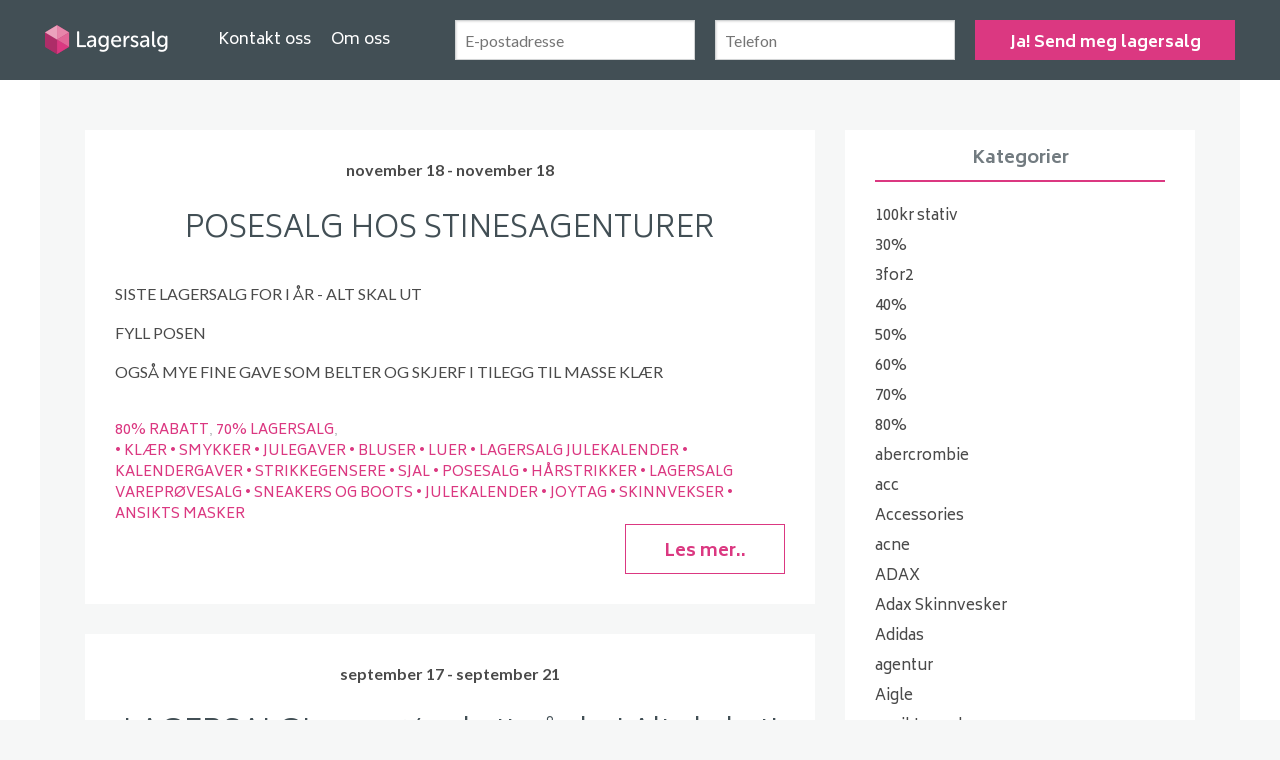

--- FILE ---
content_type: text/html; charset=utf-8
request_url: https://www.lagersalg.no/category/billig
body_size: 9658
content:
<!DOCTYPE html><html><head><meta charset="utf-8" /><meta content="width=device-width, initial-scale=1.0" name="viewport" /><link href="/favicon.ico" rel="icon" type="image/x-icon" /><link href="/apple-touch-icon-57x57.png" rel="apple-touch-icon-precomposed" sizes="57x57" /><link href="/apple-touch-icon-60x60.png" rel="apple-touch-icon-precomposed" sizes="60x60" /><link href="/apple-touch-icon-72x72.png" rel="apple-touch-icon-precomposed" sizes="72x72" /><link href="/apple-touch-icon-76x76.png" rel="apple-touch-icon-precomposed" sizes="76x76" /><link href="/apple-touch-icon-114x114.png" rel="apple-touch-icon-precomposed" sizes="114x114" /><link href="/apple-touch-icon-120x120.png" rel="apple-touch-icon-precomposed" sizes="120x120" /><link href="/apple-touch-icon-144x144.png" rel="apple-touch-icon-precomposed" sizes="144x144" /><link href="/apple-touch-icon-152x152.png" rel="apple-touch-icon-precomposed" sizes="152x152" /><link href="/apple-touch-icon-180x180.png" rel="apple-touch-icon-precomposed" sizes="180x180" /><link href="/favicon-32x32.png" rel="icon" sizes="32x32" type="image/png" /><link href="/android-chrome-192x192.png" rel="icon" sizes="192x192" type="image/png" /><link href="/favicon-96x96.png" rel="icon" sizes="96x96" type="image/png" /><link href="/favicon-16x16.png" rel="icon" sizes="16x16" type="image/png" /><meta content="#da532c" name="msapplication-TileColor" /><meta content="/mstile-144x144.png" name="msapplication-TileImage" /><meta content="#ffffff" name="theme-color" /><link rel="alternate" type="application/rss+xml" title="RSS" href="https://www.lagersalg.no/deals.rss" /><title>Lagersalg - billig</title><meta content="billig" name="description" /><link href="//maxcdn.bootstrapcdn.com/font-awesome/4.1.0/css/font-awesome.min.css" rel="stylesheet" /><link href="//fonts.googleapis.com/css?family=Biryani:300,400,700" rel="stylesheet" type="text/css" /><link href="//fonts.googleapis.com/css?family=Lato:400,700" rel="stylesheet" type="text/css" /><link rel="stylesheet" href="/assets/application-2f37bca6262ac929c30805c1c0dabf9682652738319d06dc7e799d6e4b648162.css" media="all" /><meta name="csrf-param" content="authenticity_token" />
<meta name="csrf-token" content="DoNAYodrVNt0OqoXlsXd4sC-2mE8EVdUqplQvm0x60bG-y8O5iFEu-7Qi17JWAKi37uVSRMReU2Qae_fTsXQnw" /><script>(function(i,s,o,g,r,a,m){i['GoogleAnalyticsObject']=r;i[r]=i[r]||function(){
(i[r].q=i[r].q||[]).push(arguments)},i[r].l=1*new Date();a=s.createElement(o),
m=s.getElementsByTagName(o)[0];a.async=1;a.src=g;m.parentNode.insertBefore(a,m)
})(window,document,'script','//www.google-analytics.com/analytics.js','ga');

ga('create', 'UA-10655107-20', 'auto');
ga('send', 'pageview');</script><style>.ls-layout .btn-info { 
  color: #ffffff; 
  background-color: #bb016c; 
  border-color: #bb016c; 
} 
 
.btn-info:hover, 
.btn-info:focus, 
.btn-info:active, 
.btn-info.active, 
.open .dropdown-toggle.btn-info { 
  color: #ffffff; 
  background-color: #EB008B; 
  border-color: #EB008B; 
} 
 
.btn-info:active, 
.btn-info.active, 
.open .dropdown-toggle.btn-info { 
  background-image: none; 
} 
 
.btn-info.disabled, 
.btn-info[disabled], 
fieldset[disabled] .btn-info, 
.btn-info.disabled:hover, 
.btn-info[disabled]:hover, 
fieldset[disabled] .btn-info:hover, 
.btn-info.disabled:focus, 
.btn-info[disabled]:focus, 
fieldset[disabled] .btn-info:focus, 
.btn-info.disabled:active, 
.btn-info[disabled]:active, 
fieldset[disabled] .btn-info:active, 
.btn-info.disabled.active, 
.btn-info[disabled].active, 
fieldset[disabled] .btn-info.active { 
  background-color: #eb008b; 
  border-color: #EB008B; 
} 
 
.btn-info .badge { 
  color: #eb008b; 
  background-color: #ffffff; 
}</style><style>.ls-layout .btn-primary { 
  color: #ffffff; 
  background-color: #EB008B; 
  border-color: #EB008B; 
} 
 
.ls-layout .btn-primary:hover, 
.ls-layout  .btn-primary:focus, 
.ls-layout  .btn-primary:active, 
.ls-layout  .btn-primary.active, 
.open .dropdown-toggle.btn-primary { 
  color: #ffffff; 
  background-color: #993d74; 
  border-color: #993d74; 
} 
 
.btn-primary:active, 
.btn-primary.active, 
.open .dropdown-toggle.btn-primary { 
  background-image: none; 
} 
 
.btn-primary.disabled, 
.btn-primary[disabled], 
fieldset[disabled] .btn-primary, 
.btn-primary.disabled:hover, 
.btn-primary[disabled]:hover, 
fieldset[disabled] .btn-primary:hover, 
.btn-primary.disabled:focus, 
.btn-primary[disabled]:focus, 
fieldset[disabled] .btn-primary:focus, 
.btn-primary.disabled:active, 
.btn-primary[disabled]:active, 
fieldset[disabled] .btn-primary:active, 
.btn-primary.disabled.active, 
.btn-primary[disabled].active, 
fieldset[disabled] .btn-primary.active { 
  background-color: #EB008B; 
  border-color: #EB008B; 
} 
 
.btn-primary .badge { 
  color: #EB008B; 
  background-color: #ffffff; 
}</style><style>.btn-success {font-size:22px;}</style><style>.btn-danger { 
  color: #ffffff; 
  background-color: #BB016C; 
  border-color: #BB016C; 
} 
 
.btn-danger:hover, 
.btn-danger:focus, 
.btn-danger:active, 
.btn-danger.active, 
.open .dropdown-toggle.btn-danger { 
  color: #ffffff; 
  background-color: #ec008c; 
  border-color: #BB016C; 
} 
 
.btn-danger:active, 
.btn-danger.active, 
.open .dropdown-toggle.btn-danger { 
  background-image: none; 
} 
 
.btn-danger.disabled, 
.btn-danger[disabled], 
fieldset[disabled] .btn-danger, 
.btn-danger.disabled:hover, 
.btn-danger[disabled]:hover, 
fieldset[disabled] .btn-danger:hover, 
.btn-danger.disabled:focus, 
.btn-danger[disabled]:focus, 
fieldset[disabled] .btn-danger:focus, 
.btn-danger.disabled:active, 
.btn-danger[disabled]:active, 
fieldset[disabled] .btn-danger:active, 
.btn-danger.disabled.active, 
.btn-danger[disabled].active, 
fieldset[disabled] .btn-danger.active { 
  background-color: #BB016C; 
  border-color: #BB016C; 
} 
 
.btn-danger .badge { 
  color: #BB016C; 
  background-color: #ffffff; 
}</style><style></style></head><body class="ls-layout"><div class="navbar"><div class="ls-navbar compact navbar-fixed-top "><a class="navbar-brand" href="/"></a><a class="navbar-link pull-left" href="/Kontakt-oss">Kontakt oss</a><a class="navbar-link pull-left" href="/Om-oss">Om oss</a><div class="navbar-subscribe-form pull-right"><form accept-charset="utf-8" action="https://pub.dialogapi.no/s/aedb24c6-e682-4b08-80c6-21497650607e" class="subscribe-form" method="post"><input class="subscribe-field" name="subscriber_emails_attributes[][email]" placeholder="E-postadresse" required="" type="email" /><input class="subscribe-field" name="subscriber_phones_attributes[][phone]" placeholder="Telefon" type="text" /><input class="btn-submit btn-subscribe" type="submit" value="Ja! Send meg lagersalg" /></form></div></div><div class="ls-navbar full hidden"><div class="background-shadow"></div><a class="navbar-brand" href="/"></a><a class="navbar-link" href="/Kontakt-oss">Kontakt oss</a><a class="navbar-link" href="/Om-oss">Om oss</a><h1 class="banner-header text-center">Få med deg de beste lagersalgene!</h1><div class="banner-subheader text-center">Bli medlem, så holder vi deg oppdatert.</div><div class="text-center"><form accept-charset="utf-8" action="https://pub.dialogapi.no/s/aedb24c6-e682-4b08-80c6-21497650607e" class="subscribe-form" method="post"><input class="subscribe-field" name="subscriber_emails_attributes[][email]" placeholder="E-postadresse" required="" type="email" /><input class="subscribe-field" name="subscriber_phones_attributes[][phone]" placeholder="Telefon" type="text" /><input class="btn-submit btn-subscribe" type="submit" value="Ja! Send meg lagersalg" /></form></div><div class="banner-footer text-center">Skal din bedrift holde et lagersalg?  <a class="banner-footer-link" href="/deals/new">Legg det ut her</a></div></div></div><div class="container" id="flash-area"></div><div id="wrapper"><div class="container"><div class="row"><div class="col-sm-8"><div class="page-deals"><div class="deal past" data-expired="Utløpt"><div class="deal-wrapper"><div class="deal-dates text-center">november 18 - november 18</div><a class="deal-heading text-center" href="/dameklaer/posesalg-hos-stinesagenturer-2">POSESALG HOS STINESAGENTURER</a><div class="deal-description"><p>SISTE LAGERSALG FOR I ÅR - ALT SKAL UT   </p><p>FYLL POSEN </p><p>OGSÅ MYE FINE GAVE SOM BELTER OG SKJERF I TILEGG TIL MASSE KLÆR</p></div><div class="deal-footer"><ul class="deal-tags list-inline"><li><a href="/tag/80-rabatt">80% RABATT</a></li><li><a href="/tag/70-lagersalg">70% LAGERSALG</a></li><li><a href="/tag/[base64]">•	KLÆR •	SMYKKER •	JULEGAVER •	BLUSER •	LUER •	LAGERSALG JULEKALENDER •	KALENDERGAVER •	STRIKKEGENSERE •	SJAL •	POSESALG •	HÅRSTRIKKER •	LAGERSALG VAREPRØVESALG •	SNEAKERS OG BOOTS •	JULEKALENDER •	JOYTAG •	SKINNVEKSER •	ANSIKTS MASKER</a></li></ul><a class="btn btn-view pull-right" href="/dameklaer/posesalg-hos-stinesagenturer-2">Les mer..</a></div></div></div><div class="deal past" data-expired="Utløpt"><div class="deal-wrapper"><div class="deal-dates text-center">september 17 - september 21</div><a class="deal-heading text-center" href="/lagersalg/lagersalg-5-8-rabatt-p-sko-alt-skal-ut-1">LAGERSALG! 50-80% rabatt på sko! Alt skal ut!</a><a href="/lagersalg/lagersalg-5-8-rabatt-p-sko-alt-skal-ut-1"><img class="deal-image" src="https://lagersalg.s3.eu-west-1.amazonaws.com/uploads/photo/image/5170/cover_Sjokksalg.png" /></a><div class="deal-description"><p>Lørenskog – stedet for tidenes skokupp !</p><p>Sko fra 49,- Alt skal ut! Opp til 80% rabatt på merkevarer!</p><p>Førstemann til mølla – sko til sjokkpriser, begrensede antall!</p></div><div class="deal-footer"><ul class="deal-tags list-inline"><li><a href="/tag/lagersalg">LAGERSALG</a></li></ul><a class="btn btn-view pull-right" href="/lagersalg/lagersalg-5-8-rabatt-p-sko-alt-skal-ut-1">Les mer..</a></div></div></div><div class="deal past" data-expired="Utløpt"><div class="deal-wrapper"><div class="deal-dates text-center">april 23 - april 26</div><a class="deal-heading text-center" href="/interior-og-tekstil/popul-rt-lagersalg-hos-landets-st-rste-firmagaveleverand-r-4">POPULÆRT LAGERSALG hos landets største firmagaveleverandør</a><a href="/interior-og-tekstil/popul-rt-lagersalg-hos-landets-st-rste-firmagaveleverand-r-4"><img class="deal-image" src="https://lagersalg.s3.eu-west-1.amazonaws.com/uploads/photo/image/4754/cover_Bilde_til_lagersalgNO.jpg" /></a><div class="deal-description"><p>Masse spennende design- og merkevarer med opptil 75% rabatt. Gjør et kupp på merker som Georg Jensen, Halvor Bakke, Fritz Hansen, Mauviel, Tobias Jacobsen, Stelton, Verner Panton, Kay Bojesen m. fl.</p></div><div class="deal-footer"><ul class="deal-tags list-inline"><li><a href="/tag/gaver">GAVER</a></li><li><a href="/tag/julegaver">JULEGAVER</a></li><li><a href="/tag/design">DESIGN</a></li><li><a href="/tag/merkevarer">MERKEVARER</a></li><li><a href="/tag/kniver">KNIVER</a></li><li><a href="/tag/bordlamper">BORDLAMPER</a></li><li><a href="/tag/80-rabatt">80% RABATT</a></li><li><a href="/tag/designvarer">DESIGNVARER</a></li><li><a href="/tag/kofferter">KOFFERTER</a></li><li><a href="/tag/kjokkenutstyr">KJØKKENUTSTYR</a></li><li><a href="/tag/design-produkter">DESIGN PRODUKTER</a></li><li><a href="/tag/gulvlamper">GULVLAMPER</a></li><li><a href="/tag/designmobler">DESIGNMØBLER</a></li><li><a href="/tag/julegaveshopping">JULEGAVESHOPPING</a></li><li><a href="/tag/rabatt-70">RABATT 70%</a></li><li><a href="/tag/georg-jensen">GEORG JENSEN</a></li><li><a href="/tag/halvorbakke">HALVORBAKKE</a></li><li><a href="/tag/stelton">STELTON</a></li><li><a href="/tag/verner-panton">VERNER PANTON</a></li><li><a href="/tag/arne-jacobsen">ARNE JACOBSEN</a></li></ul><a class="btn btn-view pull-right" href="/interior-og-tekstil/popul-rt-lagersalg-hos-landets-st-rste-firmagaveleverand-r-4">Les mer..</a></div></div></div><div class="deal past" data-expired="Utløpt"><div class="deal-wrapper"><div class="deal-dates text-center">mars 05 - mars 06</div><a class="deal-heading text-center" href="/interior-og-tekstil/popul-rt-lagersalg-hos-landets-st-rste-firmagaveleverand-r-3">POPULÆRT LAGERSALG - hos landets største firmagaveleverandør</a><a href="/interior-og-tekstil/popul-rt-lagersalg-hos-landets-st-rste-firmagaveleverand-r-3"><img class="deal-image" src="https://lagersalg.s3.eu-west-1.amazonaws.com/uploads/photo/image/4655/cover_Lagersalg_mars_2025_In_design_2.jpg" /></a><div class="deal-description"><p>Masse spennende nyheter og opptil 75% på design- og merkevarer som Georg Jensen, Halvor Bakke, Fritz Hansen, Mauviel, Tobias Jacobsen, Stelton, Verner Panton, Kay Bojesen m. fl.</p></div><div class="deal-footer"><ul class="deal-tags list-inline"><li><a href="/tag/lagersalg">LAGERSALG</a></li><li><a href="/tag/kjokken">KJØKKEN</a></li><li><a href="/tag/norsk">NORSK</a></li><li><a href="/tag/merkevarer">MERKEVARER</a></li><li><a href="/tag/interdesign">INTERDESIGN</a></li><li><a href="/tag/designvarer">DESIGNVARER</a></li><li><a href="/tag/kofferter">KOFFERTER</a></li><li><a href="/tag/kjokkenartikler">KJØKKENARTIKLER</a></li><li><a href="/tag/kjokkenutstyr">KJØKKENUTSTYR</a></li><li><a href="/tag/morgenkaper">MORGENKÅPER</a></li><li><a href="/tag/markberg">MARKBERG</a></li><li><a href="/tag/kjeler">KJELER</a></li><li><a href="/tag/interiorvarer">INTERIØRVARER</a></li></ul><a class="btn btn-view pull-right" href="/interior-og-tekstil/popul-rt-lagersalg-hos-landets-st-rste-firmagaveleverand-r-3">Les mer..</a></div></div></div><div class="deal past" data-expired="Utløpt"><div class="deal-wrapper"><div class="deal-dates text-center">juni 18 - juni 20</div><a class="deal-heading text-center" href="/lagersalg/sommerens-siste-kolleksjonssalg-hos-moxtex-hale-bob-busnel-skemo-juicy-couture-1">Sommerens siste kolleksjonssalg hos Moxtex! Hale Bob, Busnel. Skemo, Juicy Couture+++</a><a href="/lagersalg/sommerens-siste-kolleksjonssalg-hos-moxtex-hale-bob-busnel-skemo-juicy-couture-1"><img class="deal-image" src="https://lagersalg.s3.eu-west-1.amazonaws.com/uploads/photo/image/3731/cover_44MB630A_Purple_44MB634A_Purple_.jpg" /></a><div class="deal-description"><p>Sommeren er her og vi ønsker alle hjertelig velkommen til kolleksjonssalg hos oss, her på Skøyen (Thune).</p></div><div class="deal-footer"><ul class="deal-tags list-inline"><li><a href="/tag/mote">MOTE</a></li><li><a href="/tag/jeans">JEANS</a></li><li><a href="/tag/dame">DAME</a></li><li><a href="/tag/damemote">DAMEMOTE</a></li><li><a href="/tag/kjole">KJOLE</a></li><li><a href="/tag/merkevarer">MERKEVARER</a></li><li><a href="/tag/sommer">SOMMER</a></li><li><a href="/tag/billig">BILLIG</a></li><li><a href="/tag/hale-bob">HALE BOB</a></li><li><a href="/tag/best">BEST</a></li><li><a href="/tag/bluse">BLUSE</a></li><li><a href="/tag/sommersalg">SOMMERSALG</a></li><li><a href="/tag/merkeklaer">MERKEKLÆR</a></li><li><a href="/tag/50-rabatt">50% RABATT</a></li><li><a href="/tag/agentur">AGENTUR</a></li><li><a href="/tag/sommerkjoler">SOMMERKJOLER</a></li><li><a href="/tag/rabatt-70">RABATT 70%</a></li><li><a href="/tag/busnel">BUSNEL</a></li><li><a href="/tag/shoebiz">SHOEBIZ</a></li><li><a href="/tag/denimstudio">DENIMSTUDIO</a></li></ul><a class="btn btn-view pull-right" href="/lagersalg/sommerens-siste-kolleksjonssalg-hos-moxtex-hale-bob-busnel-skemo-juicy-couture-1">Les mer..</a></div></div></div><div class="deal past" data-expired="Utløpt"><div class="deal-wrapper"><div class="deal-dates text-center">mai 23 - mai 30</div><a class="deal-heading text-center" href="/klaer-og-mote/sommerens-st-rste-design-kolleksjonssalg-1">SOMMERENS STØRSTE DESIGN KOLLEKSJONSSALG</a><a href="/klaer-og-mote/sommerens-st-rste-design-kolleksjonssalg-1"><img class="deal-image" src="https://lagersalg.s3.eu-west-1.amazonaws.com/uploads/photo/image/3655/cover_lagersalg.no.png" /></a><div class="deal-description"><p>Norsk designer plagg fra ILAG selges med opptil 80% rabatt. Nydelige sommerkjoler, bluser, skjørt, bukser og frakker er noe av det du kan finne på salget. Sjekk ut nettbutikken ilagilag.com for å få en forsmak på det du kan få tak i. Du finner unike prototyper, arkivvarer og plagg fra vår nyeste kolleksjon på salget.</p></div><div class="deal-footer"><ul class="deal-tags list-inline"><li><a href="/tag/jeans">JEANS</a></li><li><a href="/tag/bluser">BLUSER</a></li><li><a href="/tag/yttertoy">YTTERTØY</a></li><li><a href="/tag/kjoler">KJOLER</a></li><li><a href="/tag/gensere">GENSERE</a></li><li><a href="/tag/selskapstoy">SELSKAPSTØY</a></li><li><a href="/tag/sommerklaer">SOMMERKLÆR</a></li><li><a href="/tag/bryllup">BRYLLUP</a></li><li><a href="/tag/shortser">SHORTSER</a></li><li><a href="/tag/80-rabatt">80% RABATT</a></li><li><a href="/tag/70-lagersalg">70% LAGERSALG</a></li><li><a href="/tag/designklaer">DESIGNKLÆR</a></li></ul><a class="btn btn-view pull-right" href="/klaer-og-mote/sommerens-st-rste-design-kolleksjonssalg-1">Les mer..</a></div></div></div><div class="deal past" data-expired="Utløpt"><div class="deal-wrapper"><div class="deal-dates text-center">april 24 - april 27</div><a class="deal-heading text-center" href="/interior-og-tekstil/lagersalg-bellas-hus-1">Lagersalg Bellas Hus </a><a href="/interior-og-tekstil/lagersalg-bellas-hus-1"><img class="deal-image" src="https://lagersalg.s3.eu-west-1.amazonaws.com/uploads/photo/image/3627/cover_A_pningstider_Mandag_9-18_Tirsdag_9-18_Onsdag_9_-18_Torsdag_9-19_Fredag_9-18_L%C3%B8rdag_10-16-3.jpg" /></a><div class="deal-description"><p>Siste 3 dager! </p><p>Besøk vår outlet i <a href="https://www.google.com/maps/place/Karenslyst+All%C3%A9+9,+0278+Oslo/@59.9207068,10.6808525,16z/data=!4m6!3m5!1s0x46416db45503edcd:0xd86c8e7f0fce9560!8m2!3d59.9206611!4d10.6835776!16s%2Fg%2F11c22g71r6?entry=ttu">Karenslyst Allè 9</a> Torsdag 25. april - lørdag 27. april!</p><p>Rabatter har økt: <strong>50 - 70% rabatt!</strong></p></div><div class="deal-footer"><ul class="deal-tags list-inline"><li><a href="/tag/klaer">KLÆR</a></li><li><a href="/tag/duftlys">DUFTLYS</a></li><li><a href="/tag/sengetoy">SENGETØY</a></li><li><a href="/tag/interior-og-design-artikler">INTERIØR OG DESIGN ARTIKLER.</a></li><li><a href="/tag/handklaer-morgenkaper-sengetoy-pynteputer-vaser-dekor-mobler-loungewear-belysning">HÅNDKLÆR, MORGENKÅPER, SENGETØY, PYNTEPUTER, VASER, DEKOR, MØBLER, LOUNGEWEAR, BELYSNING</a></li><li><a href="/tag/interiorvarer">INTERIØRVARER</a></li></ul><a class="btn btn-view pull-right" href="/interior-og-tekstil/lagersalg-bellas-hus-1">Les mer..</a></div></div></div><div class="text-center"><ul class="pagination"><li class="active"><a href="#">1</a></li><li><a href="/category/billig?page=2">2</a></li><li><a href="/category/billig?page=3">3</a></li><li class="next"><a rel="next" href="/category/billig?page=2">Neste</a></li> </ul></div></div></div><div class="col-sm-4"><div class="ls-sidebar-block"><div class="ls-sidebar-block-title text-center">Kategorier</div><div class="ls-sidebar-block-inner"><ul class="list-unstyled"><li class="list-item"><a href="/category/100kr-stativ">100kr stativ</a></li><li class="list-item"><a href="/category/30">30%</a></li><li class="list-item"><a href="/category/3for2">3for2</a></li><li class="list-item"><a href="/category/40">40%</a></li><li class="list-item"><a href="/category/50">50%</a></li><li class="list-item"><a href="/category/60">60%</a></li><li class="list-item"><a href="/category/70">70%</a></li><li class="list-item"><a href="/category/80">80%</a></li><li class="list-item"><a href="/category/abercrombie">abercrombie</a></li><li class="list-item"><a href="/category/acc">acc</a></li><li class="list-item"><a href="/category/accessories">Accessories</a></li><li class="list-item"><a href="/category/acne">acne</a></li><li class="list-item"><a href="/category/adax">ADAX</a></li><li class="list-item"><a href="/category/adax-skinnvesker">Adax Skinnvesker</a></li><li class="list-item"><a href="/category/adidas">Adidas</a></li><li class="list-item"><a href="/category/agentur">agentur</a></li><li class="list-item"><a href="/category/aigle">Aigle</a></li><li class="list-item"><a href="/category/ansiktsmasker">ansiktsmasker</a></li><li class="list-item"><a href="/category/arkk">Arkk</a></li><li class="list-item"><a href="/category/armband">armbånd</a></li><li class="list-item"><a href="/category/asfvlt">asfvlt</a></li><li class="list-item"><a href="/category/aw18">Aw18</a></li><li class="list-item"><a href="/category/baby">baby</a></li><li class="list-item"><a href="/category/babypleie">babypleie</a></li><li class="list-item"><a href="/category/badekaper">badekåper</a></li><li class="list-item"><a href="/category/badematter">badematter</a></li><li class="list-item"><a href="/category/baderom">Baderom</a></li><li class="list-item"><a href="/category/badetoy">badetøy</a></li><li class="list-item"><a href="/category/bagger">bagger</a></li><li class="list-item"><a href="/category/ball">ball</a></li><li class="list-item"><a href="/category/barn">Barn</a></li><li class="list-item"><a href="/category/barneklaer">barneklær</a></li><li class="list-item"><a href="/category/barnesko">barnesko</a></li><li class="list-item"><a href="/category/barnetofler">barnetøfler</a></li><li class="list-item"><a href="/category/basic">basic</a></li><li class="list-item"><a href="/category/bearpaw">bearpaw</a></li><li class="list-item"><a href="/category/bella-ballou">Bella Ballou</a></li><li class="list-item"><a href="/category/belysning">belysning</a></li><li class="list-item"><a href="/category/billig">billig</a></li><li class="list-item"><a href="/category/birgitteherskind">birgitteherskind</a></li><li class="list-item"><a href="/category/blazer">blazer</a></li><li class="list-item"><a href="/category/blundstone">blundstone</a></li><li class="list-item"><a href="/category/bluser">bluser</a></li><li class="list-item"><a href="/category/boligtekstiler">boligtekstiler</a></li><li class="list-item"><a href="/category/boots">boots</a></li><li class="list-item"><a href="/category/bord">bord</a></li><li class="list-item"><a href="/category/borddekking">Borddekking</a></li><li class="list-item"><a href="/category/brudekjoler">brudekjoler</a></li><li class="list-item"><a href="/category/bukser">bukser</a></li><li class="list-item"><a href="/category/busnel">busnel</a></li><li class="list-item"><a href="/category/b-varesalg">B-varesalg</a></li><li class="list-item"><a href="/category/bygg-kjokken-og-bad">Bygg, kjøkken og bad</a></li><li class="list-item"><a href="/category/calvin-klein">CALVIN KLEIN</a></li><li class="list-item"><a href="/category/camilla-pihl">Camilla Pihl</a></li><li class="list-item"><a href="/category/caps">caps</a></li><li class="list-item"><a href="/category/capslab">capslab</a></li><li class="list-item"><a href="/category/caroline-svedbom">caroline svedbom</a></li><li class="list-item"><a href="/category/cashmere">Cashmere</a></li><li class="list-item"><a href="/category/castelbel">castelbel</a></li><li class="list-item"><a href="/category/catwalk-junkie">Catwalk Junkie</a></li><li class="list-item"><a href="/category/cejon">Cejon</a></li><li class="list-item"><a href="/category/champions">champions</a></li><li class="list-item"><a href="/category/change-lingerie">CHANGE Lingerie</a></li><li class="list-item"><a href="/category/clermonte">clermonte</a></li><li class="list-item"><a href="/category/close-to-my-heart">close to my heart</a></li><li class="list-item"><a href="/category/clothes">clothes</a></li><li class="list-item"><a href="/category/cole-haan-sko">Cole Haan sko</a></li><li class="list-item"><a href="/category/corlin">corlin</a></li><li class="list-item"><a href="/category/cougar">cougar</a></li><li class="list-item"><a href="/category/dame">Dame</a></li><li class="list-item"><a href="/category/dameklaer">Dameklær</a></li><li class="list-item"><a href="/category/damemote">Damemote</a></li><li class="list-item"><a href="/category/dame-og-herreklae">dame og herreklæ</a></li><li class="list-item"><a href="/category/dame-og-herreklaer">dame og herreklær</a></li><li class="list-item"><a href="/category/damesko">damesko</a></li><li class="list-item"><a href="/category/davida">davida</a></li><li class="list-item"><a href="/category/daybed">daybed</a></li><li class="list-item"><a href="/category/dekor">dekor</a></li><li class="list-item"><a href="/category/denimstudio">denimstudio</a></li><li class="list-item"><a href="/category/design">design</a></li><li class="list-item"><a href="/category/designerbags">Designerbags</a></li><li class="list-item"><a href="/category/designerklaer">designerklær</a></li><li class="list-item"><a href="/category/designvarer">designvarer</a></li><li class="list-item"><a href="/category/diffusere">diffusere</a></li><li class="list-item"><a href="/category/diverse">diverse</a></li><li class="list-item"><a href="/category/dorer">dører</a></li><li class="list-item"><a href="/category/duftlys">duftlys</a></li><li class="list-item"><a href="/category/duftpinner">duftpinner</a></li><li class="list-item"><a href="/category/duftposer">duftposer</a></li><li class="list-item"><a href="/category/dunjakker">dunjakker</a></li><li class="list-item"><a href="/category/dunkaper">dunkåper</a></li><li class="list-item"><a href="/category/ecoya">ecoya</a></li><li class="list-item"><a href="/category/eiendom">eiendom</a></li><li class="list-item"><a href="/category/elektronikk-og-data">Elektronikk og data</a></li><li class="list-item"><a href="/category/eleven-paris">Eleven Paris</a></li><li class="list-item"><a href="/category/envii">envii</a></li><li class="list-item"><a href="/category/fallwinterspringsummer">fallwinterspringsummer</a></li><li class="list-item"><a href="/category/fashion">fashion</a></li><li class="list-item"><a href="/category/fashion-center">Fashion center</a></li><li class="list-item"><a href="/category/festkjoler">festkjoler</a></li><li class="list-item"><a href="/category/festklaer">festklær</a></li><li class="list-item"><a href="/category/fitflop">fitflop</a></li><li class="list-item"><a href="/category/fiveunits">fiveunits</a></li><li class="list-item"><a href="/category/fleecejakker">fleecejakker</a></li><li class="list-item"><a href="/category/fleece-luer">fleece luer</a></li><li class="list-item"><a href="/category/fleece-otter">fleece otter</a></li><li class="list-item"><a href="/category/fwss">fwss</a></li><li class="list-item"><a href="/category/ganni">ganni</a></li><li class="list-item"><a href="/category/garderobe">garderobe</a></li><li class="list-item"><a href="/category/gardiner">gardiner</a></li><li class="list-item"><a href="/category/gaver">gaver</a></li><li class="list-item"><a href="/category/gensere">gensere</a></li><li class="list-item"><a href="/category/gerts">gerts</a></li><li class="list-item"><a href="/category/gestuz">gestuz</a></li><li class="list-item"><a href="/category/gossia">gossia</a></li><li class="list-item"><a href="/category/gravid">gravid</a></li><li class="list-item"><a href="/category/gulbrandsen-agencies-as">Gulbrandsen Agencies AS</a></li><li class="list-item"><a href="/category/gulv">gulv</a></li><li class="list-item"><a href="/category/halebob">halebob</a></li><li class="list-item"><a href="/category/hale-bob">hale bob</a></li><li class="list-item"><a href="/category/hals">hals</a></li><li class="list-item"><a href="/category/halskjede">halskjede</a></li><li class="list-item"><a href="/category/handklaer">Håndklær</a></li><li class="list-item"><a href="/category/handsape">håndsåpe</a></li><li class="list-item"><a href="/category/handsaper">håndsåper</a></li><li class="list-item"><a href="/category/hansker">hansker</a></li><li class="list-item"><a href="/category/harboyler">hårbøyler</a></li><li class="list-item"><a href="/category/harpleie">hårpleie</a></li><li class="list-item"><a href="/category/haust-collection">Haust Collection</a></li><li class="list-item"><a href="/category/helse-og-skjonnhet">Helse og skjønnhet</a></li><li class="list-item"><a href="/category/herre">herre</a></li><li class="list-item"><a href="/category/herrekaer">Herrekær</a></li><li class="list-item"><a href="/category/herreklaer">herreklær</a></li><li class="list-item"><a href="/category/herresko">herresko</a></li><li class="list-item"><a href="/category/hjem">hjem</a></li><li class="list-item"><a href="/category/hofmann">hofmann</a></li><li class="list-item"><a href="/category/holzweiler">holzweiler</a></li><li class="list-item"><a href="/category/hoodie">hoodie</a></li><li class="list-item"><a href="/category/host">høst</a></li><li class="list-item"><a href="/category/host-vinterkolleksjon">høst/vinterkolleksjon</a></li><li class="list-item"><a href="/category/hud">hud</a></li><li class="list-item"><a href="/category/hudpleie">hudpleie</a></li><li class="list-item"><a href="/category/hudsminke">hudsminke</a></li><li class="list-item"><a href="/category/hunkydory">hunkydory</a></li><li class="list-item"><a href="/category/iben">Iben</a></li><li class="list-item"><a href="/category/ilag">ILAG</a></li><li class="list-item"><a href="/category/interior">interiør</a></li><li class="list-item"><a href="/category/interior-og-tekstil">Interiør og tekstil</a></li><li class="list-item"><a href="/category/islownordic">islownordic</a></li><li class="list-item"><a href="/category/jack1t">JACK1T</a></li><li class="list-item"><a href="/category/jakker">jakker</a></li><li class="list-item"><a href="/category/jeans">jeans</a></li><li class="list-item"><a href="/category/jeff">jeff</a></li><li class="list-item"><a href="/category/jenteklaer">jenteklær</a></li><li class="list-item"><a href="/category/jersey">jersey</a></li><li class="list-item"><a href="/category/jim-rickey">jim rickey</a></li><li class="list-item"><a href="/category/johnnylove">johnnylove</a></li><li class="list-item"><a href="/category/joya">joya</a></li><li class="list-item"><a href="/category/joytag">#joytag</a></li><li class="list-item"><a href="/category/juicycouture">juicycouture</a></li><li class="list-item"><a href="/category/julegaveshopping">julegaveshopping</a></li><li class="list-item"><a href="/category/julekjoler">julekjoler</a></li><li class="list-item"><a href="/category/julemarked">julemarked</a></li><li class="list-item"><a href="/category/julepynt">julepynt</a></li><li class="list-item"><a href="/category/julesalg">Julesalg</a></li><li class="list-item"><a href="/category/junior">junior</a></li><li class="list-item"><a href="/category/kalendergaver">kalendergaver</a></li><li class="list-item"><a href="/category/kaper">kåper</a></li><li class="list-item"><a href="/category/kasjmir">Kasjmir</a></li><li class="list-item"><a href="/category/kite">kite</a></li><li class="list-item"><a href="/category/kiteutstyr">kiteutstyr</a></li><li class="list-item"><a href="/category/kjokkenhandklaer">kjøkkenhåndklær</a></li><li class="list-item"><a href="/category/kjokkenutstyr">kjøkkenutstyr</a></li><li class="list-item"><a href="/category/kjoler">kjoler</a></li><li class="list-item"><a href="/category/klaer">klær</a></li><li class="list-item"><a href="/category/klaer-og-mote">Klær og mote</a></li><li class="list-item"><a href="/category/klaer-sko-gaver-accessories">KLÆR SKO GAVER &amp; ACCESSORIES</a></li><li class="list-item"><a href="/category/kolleksjonssalg">Kolleksjonssalg</a></li><li class="list-item"><a href="/category/kompresjon">kompresjon</a></li><li class="list-item"><a href="/category/konfeksjon">konfeksjon</a></li><li class="list-item"><a href="/category/konkurssalg">Konkurssalg</a></li><li class="list-item"><a href="/category/kosmetikk">kosmetikk</a></li><li class="list-item"><a href="/category/kroppspleie">kroppspleie</a></li><li class="list-item"><a href="/category/kultivate">Kultivate</a></li><li class="list-item"><a href="/category/kvalitetshandklaer">Kvalitetshåndklær</a></li><li class="list-item"><a href="/category/lacoste">Lacoste</a></li><li class="list-item"><a href="/category/lacoste-millet">Lacoste Millet</a></li><li class="list-item"><a href="/category/lageralg">lageralg</a></li><li class="list-item"><a href="/category/lagersalg">Lagersalg</a></li><li class="list-item"><a href="/category/lamper">lamper</a></li><li class="list-item"><a href="/category/langrennstoy">langrennstøy</a></li><li class="list-item"><a href="/category/leker">leker</a></li><li class="list-item"><a href="/category/lin">lin</a></li><li class="list-item"><a href="/category/line-of-oslo">line of oslo</a></li><li class="list-item"><a href="/category/lommeboker">Lommebøker</a></li><li class="list-item"><a href="/category/lopesko">løpesko</a></li><li class="list-item"><a href="/category/loungewear">loungewear</a></li><li class="list-item"><a href="/category/luer">luer</a></li><li class="list-item"><a href="/category/lykter">lykter</a></li><li class="list-item"><a href="/category/malerier">malerier</a></li><li class="list-item"><a href="/category/m-a-m-b">m.a.m.b.</a></li><li class="list-item"><a href="/category/mariablack">Mariablack</a></li><li class="list-item"><a href="/category/merkeklaer">Merkeklær</a></li><li class="list-item"><a href="/category/merkevarer">merkevarer.</a></li><li class="list-item"><a href="/category/michel-design-woks">michel design woks</a></li><li class="list-item"><a href="/category/millet">Millet</a></li><li class="list-item"><a href="/category/mineralsminke">mineralsminke</a></li><li class="list-item"><a href="/category/mobler">møbler</a></li><li class="list-item"><a href="/category/mono">mono</a></li><li class="list-item"><a href="/category/mosmosh">mosmosh</a></li><li class="list-item"><a href="/category/mote">mote</a></li><li class="list-item"><a href="/category/moteforum">Moteforum</a></li><li class="list-item"><a href="/category/motehus">MOTEHUS</a></li><li class="list-item"><a href="/category/moteklaer">Moteklær</a></li><li class="list-item"><a href="/category/moxtex">moxtex</a></li><li class="list-item"><a href="/category/nattoy">nattøy</a></li><li class="list-item"><a href="/category/neglelakk">neglelakk</a></li><li class="list-item"><a href="/category/nina-jarebrink">nina jarebrink</a></li><li class="list-item"><a href="/category/norsk-design">norsk design</a></li><li class="list-item"><a href="/category/norsk-produksjon">norsk produksjon</a></li><li class="list-item"><a href="/category/numph">Nümph</a></li><li class="list-item"><a href="/category/oas">oas</a></li><li class="list-item"><a href="/category/one-and-other">ONE and OTHER</a></li><li class="list-item"><a href="/category/oppbevaring">oppbevaring</a></li><li class="list-item"><a href="/category/opphorssalg">Opphørssalg</a></li><li class="list-item"><a href="/category/oredobber">øredobber</a></li><li class="list-item"><a href="/category/oslo">oslo</a></li><li class="list-item"><a href="/category/otra">otra</a></li><li class="list-item"><a href="/category/outlet">outlet</a></li><li class="list-item"><a href="/category/ovalsquare">ovalsquare</a></li><li class="list-item"><a href="/category/overdeler">overdeler</a></li><li class="list-item"><a href="/category/paddleboard">paddleboard</a></li><li class="list-item"><a href="/category/panneband">pannebånd</a></li><li class="list-item"><a href="/category/parfyme">parfyme</a></li><li class="list-item"><a href="/category/parkas">parkas</a></li><li class="list-item"><a href="/category/parkett">parkett</a></li><li class="list-item"><a href="/category/pavement">Pavement</a></li><li class="list-item"><a href="/category/pels">pels</a></li><li class="list-item"><a href="/category/pensko">pensko</a></li><li class="list-item"><a href="/category/perlespenner">perlespenner</a></li><li class="list-item"><a href="/category/poncho">poncho</a></li><li class="list-item"><a href="/category/portus-cale">Portus cale</a></li><li class="list-item"><a href="/category/posesalg">posesalg</a></li><li class="list-item"><a href="/category/pressio">Pressio</a></li><li class="list-item"><a href="/category/pute">pute</a></li><li class="list-item"><a href="/category/pyntegjenstander">pyntegjenstander</a></li><li class="list-item"><a href="/category/quay">quay</a></li><li class="list-item"><a href="/category/rabatt">rabatt</a></li><li class="list-item"><a href="/category/randonnee">RANDONNÈE</a></li><li class="list-item"><a href="/category/regntoy">regntøy</a></li><li class="list-item"><a href="/category/reisartikler">reisartikler</a></li><li class="list-item"><a href="/category/reli">ReLi</a></li><li class="list-item"><a href="/category/replay">replay</a></li><li class="list-item"><a href="/category/restesalg">Restesalg</a></li><li class="list-item"><a href="/category/restsalg">Restsalg</a></li><li class="list-item"><a href="/category/rig-tig">RIG-TIG</a></li><li class="list-item"><a href="/category/ringer">ringer</a></li><li class="list-item"><a href="/category/rockport">rockport</a></li><li class="list-item"><a href="/category/rodebjer">rodebjer</a></li><li class="list-item"><a href="/category/rosenvinge">Rosenvinge</a></li><li class="list-item"><a href="/category/run-relax">run&amp;relax</a></li><li class="list-item"><a href="/category/salg">salg</a></li><li class="list-item"><a href="/category/salgsprover">salgsprøver</a></li><li class="list-item"><a href="/category/samples">samples</a></li><li class="list-item"><a href="/category/samplesale">samplesale</a></li><li class="list-item"><a href="/category/sandaler">sandaler</a></li><li class="list-item"><a href="/category/saper">såper</a></li><li class="list-item"><a href="/category/sapestykker">såpestykker</a></li><li class="list-item"><a href="/category/satenglaken">satenglaken</a></li><li class="list-item"><a href="/category/saucony-lifestyle">Saucony Lifestyle</a></li><li class="list-item"><a href="/category/scott">Scott</a></li><li class="list-item"><a href="/category/secondfemale">secondfemale</a></li><li class="list-item"><a href="/category/sekker">sekker</a></li><li class="list-item"><a href="/category/selftan">selftan</a></li><li class="list-item"><a href="/category/selskapskjoler">selskapskjoler</a></li><li class="list-item"><a href="/category/selskapsklaer">selskapsklær</a></li><li class="list-item"><a href="/category/sengekapper">sengekapper</a></li><li class="list-item"><a href="/category/sengetoy">Sengetøy</a></li><li class="list-item"><a href="/category/servise">servise</a></li><li class="list-item"><a href="/category/shade">shade</a></li><li class="list-item"><a href="/category/shoebiz">shoebiz</a></li><li class="list-item"><a href="/category/shopping">Shopping</a></li><li class="list-item"><a href="/category/silke">#silke</a></li><li class="list-item"><a href="/category/sinequanone">Sinéquanone</a></li><li class="list-item"><a href="/category/sjal">sjal</a></li><li class="list-item"><a href="/category/skap">skap</a></li><li class="list-item"><a href="/category/skemo">skemo</a></li><li class="list-item"><a href="/category/skinnsko">skinnsko</a></li><li class="list-item"><a href="/category/skinnvesker">skinnvesker</a></li><li class="list-item"><a href="/category/skinnvesker-2">skinnvesker</a></li><li class="list-item"><a href="/category/skiutstyr">SKIUTSTYR</a></li><li class="list-item"><a href="/category/skjerf">skjerf</a></li><li class="list-item"><a href="/category/skjort">skjørt</a></li><li class="list-item"><a href="/category/skjorter">skjorter</a></li><li class="list-item"><a href="/category/sko">sko</a></li><li class="list-item"><a href="/category/skor">skor</a></li><li class="list-item"><a href="/category/skumsape">skumsåpe</a></li><li class="list-item"><a href="/category/skumsaper">skumsåper</a></li><li class="list-item"><a href="/category/smykker-2">Smykker</a></li><li class="list-item"><a href="/category/sneakers">sneakers</a></li><li class="list-item"><a href="/category/sofa">sofa</a></li><li class="list-item"><a href="/category/solbriller">solbriller</a></li><li class="list-item"><a href="/category/sommerkjoler">sommerkjoler</a></li><li class="list-item"><a href="/category/Sommersalg">Sommersalg</a></li><li class="list-item"><a href="/category/sovesofa">sovesofa</a></li><li class="list-item"><a href="/category/sparkling-wishes">#sparkling wishes</a></li><li class="list-item"><a href="/category/spisebord">spisebord</a></li><li class="list-item"><a href="/category/sport-og-fritid">Sport og fritid</a></li><li class="list-item"><a href="/category/stand">stand</a></li><li class="list-item"><a href="/category/steave-madden">Steave Madden</a></li><li class="list-item"><a href="/category/stelton">STELTON</a></li><li class="list-item"><a href="/category/stoler">stoler</a></li><li class="list-item"><a href="/category/stonewall-home">STONEWALL HOME</a></li><li class="list-item"><a href="/category/storheil">storheil</a></li><li class="list-item"><a href="/category/storheilagency">storheilagency</a></li><li class="list-item"><a href="/category/stovler">støvler</a></li><li class="list-item"><a href="/category/strikk">strikk</a></li><li class="list-item"><a href="/category/stromper">Strømper</a></li><li class="list-item"><a href="/category/sup">sup</a></li><li class="list-item"><a href="/category/swarovski">#swarovski</a></li><li class="list-item"><a href="/category/s-well">s&#39;well</a></li><li class="list-item"><a href="/category/sykkel">sykkel</a></li><li class="list-item"><a href="/category/sykkeltoy">sykkeltøy</a></li><li class="list-item"><a href="/category/tencel">tencel</a></li><li class="list-item"><a href="/category/tennissokker">tennissokker</a></li><li class="list-item"><a href="/category/the8th">the8th</a></li><li class="list-item"><a href="/category/theproduct">theproduct</a></li><li class="list-item"><a href="/category/therapy-range">THerapy Range</a></li><li class="list-item"><a href="/category/tights">tights</a></li><li class="list-item"><a href="/category/til-70">Til 70%</a></li><li class="list-item"><a href="/category/tilbehor">tilbehør</a></li><li class="list-item"><a href="/category/tilbud">tilbud</a></li><li class="list-item"><a href="/category/timiofsweden">timiofsweden</a></li><li class="list-item"><a href="/category/tofler">tøfler</a></li><li class="list-item"><a href="/category/tommy-hilfiger">TOMMY HILFIGER</a></li><li class="list-item"><a href="/category/toms">toms</a></li><li class="list-item"><a href="/category/topper">topper</a></li><li class="list-item"><a href="/category/treningstoy">treningstøy</a></li><li class="list-item"><a href="/category/trentogtrent">TrentogTrent</a></li><li class="list-item"><a href="/category/tskjorter">tskjorter</a></li><li class="list-item"><a href="/category/t-skjorter">t-skjorter</a></li><li class="list-item"><a href="/category/tursko">tursko</a></li><li class="list-item"><a href="/category/turtoy">turtøy</a></li><li class="list-item"><a href="/category/turutstyr">turutstyr</a></li><li class="list-item"><a href="/category/ull">Ull</a></li><li class="list-item"><a href="/category/ullgenser">Ullgenser</a></li><li class="list-item"><a href="/category/ulljakker">ulljakker</a></li><li class="list-item"><a href="/category/ullklaer">ullklær</a></li><li class="list-item"><a href="/category/ullskjerf">ullskjerf</a></li><li class="list-item"><a href="/category/ullsokker">ullsokker</a></li><li class="list-item"><a href="/category/underholdning">Underholdning</a></li><li class="list-item"><a href="/category/undertoy">undertøy</a></li><li class="list-item"><a href="/category/undorn">Undorn</a></li><li class="list-item"><a href="/category/unisex">unisex</a></li><li class="list-item"><a href="/category/united-nude">united nude</a></li><li class="list-item"><a href="/category/urban-pioneers">Urban Pioneers</a></li><li class="list-item"><a href="/category/utelys">utelys</a></li><li class="list-item"><a href="/category/utendors">utendørs</a></li><li class="list-item"><a href="/category/vannsport">vannsport</a></li><li class="list-item"><a href="/category/vanntett">vanntett</a></li><li class="list-item"><a href="/category/vareprover">vareprøver</a></li><li class="list-item"><a href="/category/vareprovesalg">Vareprøvesalg</a></li><li class="list-item"><a href="/category/vatdrakt">våtdrakt</a></li><li class="list-item"><a href="/category/velor">velor</a></li><li class="list-item"><a href="/category/velour">velour</a></li><li class="list-item"><a href="/category/velvaere">velvære</a></li><li class="list-item"><a href="/category/velvaereprodukter">velværeprodukter</a></li><li class="list-item"><a href="/category/ventus-fashion">Ventus Fashion</a></li><li class="list-item"><a href="/category/vesker">vesker</a></li><li class="list-item"><a href="/category/vinduer">vinduer</a></li><li class="list-item"><a href="/category/vinter">vinter</a></li><li class="list-item"><a href="/category/vintersalg">vintersalg</a></li><li class="list-item"><a href="/category/voksen">voksen</a></li><li class="list-item"><a href="/category/voluspa">voluspa</a></li><li class="list-item"><a href="/category/wang">Wang</a></li><li class="list-item"><a href="/category/yttertoy">yttertøy</a></li><li class="list-item"><a href="/category/zimmermann">Zimmermann</a></li><li class="list-item"><a href="/category/zoya">ZOYA</a></li></ul></div><div class="ls-sidebar-block-title text-center">Tags</div><div class="ls-sidebar-block-inner"><ul class="list-unstyled list-inline"><li><a class="tag-item" style="font-size: 14px;" href="/tag/accessories">accessories</a></li><li><a class="tag-item" style="font-size: 12px;" href="/tag/armband">armbånd</a></li><li><a class="tag-item" style="font-size: 12px;" href="/tag/barneklaer">barneklær</a></li><li><a class="tag-item" style="font-size: 12px;" href="/tag/bukser">bukser</a></li><li><a class="tag-item" style="font-size: 12px;" href="/tag/dame">dame</a></li><li><a class="tag-item" style="font-size: 17px;" href="/tag/dameklaer">dameklær</a></li><li><a class="tag-item" style="font-size: 12px;" href="/tag/damemote">damemote</a></li><li><a class="tag-item" style="font-size: 12px;" href="/tag/diverse">diverse</a></li><li><a class="tag-item" style="font-size: 12px;" href="/tag/fashion">fashion</a></li><li><a class="tag-item" style="font-size: 12px;" href="/tag/herre">herre</a></li><li><a class="tag-item" style="font-size: 13px;" href="/tag/herreklaer">herreklær</a></li><li><a class="tag-item" style="font-size: 12px;" href="/tag/hostklaer">høstklær</a></li><li><a class="tag-item" style="font-size: 13px;" href="/tag/interior">interiør</a></li><li><a class="tag-item" style="font-size: 12px;" href="/tag/kjoler">kjoler</a></li><li><a class="tag-item" style="font-size: 16px;" href="/tag/klaer">klær</a></li><li><a class="tag-item" style="font-size: 12px;" href="/tag/klaer-og-mote">klær og mote</a></li><li><a class="tag-item" style="font-size: 22px;" href="/tag/lagersalg">lagersalg</a></li><li><a class="tag-item" style="font-size: 13px;" href="/tag/mote">mote</a></li><li><a class="tag-item" style="font-size: 12px;" href="/tag/moteklaer">moteklær</a></li><li><a class="tag-item" style="font-size: 13px;" href="/tag/nixon">nixon</a></li><li><a class="tag-item" style="font-size: 13px;" href="/tag/salg">salg</a></li><li><a class="tag-item" style="font-size: 12px;" href="/tag/skinn">skinn</a></li><li><a class="tag-item" style="font-size: 13px;" href="/tag/sko">sko</a></li><li><a class="tag-item" style="font-size: 12px;" href="/tag/vareprover">vareprøver</a></li><li><a class="tag-item" style="font-size: 12px;" href="/tag/vareprovesalg">vareprøvesalg</a></li></ul></div></div><div class="ls-sidebar-block"><div class="ls-sidebar-block-header">Få med deg de beste tilbudene!
Bli medlem, så holder vi deg oppdatert</div><form accept-charset="utf-8" action="https://pub.dialogapi.no/s/aedb24c6-e682-4b08-80c6-21497650607e" class="subscribe-form" method="post"><input class="subscribe-field" name="subscriber_emails_attributes[][email]" placeholder="E-postadresse" required="" type="email" /><input class="subscribe-field" name="subscriber_phones_attributes[][phone]" placeholder="Telefon" type="text" /><input class="btn-submit btn-subscribe" type="submit" value="Ja! Send meg lagersalg" /></form></div></div></div></div></div><div class="ls-navbar"><a class="navbar-brand" href="/"></a><a class="navbar-link pull-left" href="/Kontakt-oss">Kontakt oss</a><a class="navbar-link pull-left" href="/Om-oss">Om oss</a><div class="navbar-subscribe-form pull-right"><form accept-charset="utf-8" action="https://pub.dialogapi.no/s/aedb24c6-e682-4b08-80c6-21497650607e" class="subscribe-form" method="post"><input class="subscribe-field" name="subscriber_emails_attributes[][email]" placeholder="E-postadresse" required="" type="email" /><input class="subscribe-field" name="subscriber_phones_attributes[][phone]" placeholder="Telefon" type="text" /><input class="btn-submit btn-subscribe" type="submit" value="Ja! Send meg lagersalg" /></form></div></div><div id="footer"><div class="container"><div class="col-sm-4 col-xs-12"><div class="block-heading"><div class="makelogo"></div></div><div class="block-text text-about"><div class="text-row">Make AS</div><div class="text-row">Sandakerveien 116, 6 etg.</div><div class="text-row">0484 Oslo</div><div class="text-row"></div><div class="text-row"><a target="_blank" href="https://make.as">www.make.as</a></div></div></div><div class="col-sm-4 hidden-xs"><div class="block-heading">Andre produkter av Make</div><div class="block-text"><div class="text-row"><a target="_blank" href="https://www.make.as/nyhetsbrev">Make</a></div><div class="text-row project-description">Send nyhetsbrev og SMS til dine kunder, profesjonelt og enkelt.</div></div></div><div class="col-sm-4 hidden-xs"><div class="block-text"><div class="text-row"><a target="_blank" href="https://julekalender.no">Julekalender</a></div><div class="text-row project-description">Engasjer kunder med en online julekalender.</div></div></div></div></div><script src="/assets/application-40212bb480c465295f1e6663fe282ffa97f53760d47e14811ade7c5d181bf670.js"></script><script>(function(){var s=document.createElement('script');s.id='mnm-widget';s.type='text/javascript';s.async=!0;s.setAttribute('data-params','{"config":"91ff3aff-6397-4a2e-8a8f-9d0280fd34d7.json"}');s.src='https://d8g8olsgmw166.cloudfront.net/widget.v4.min.gz.js';document.getElementsByTagName('head')[0].appendChild(s)})();</script><script defer src="https://static.cloudflareinsights.com/beacon.min.js/vcd15cbe7772f49c399c6a5babf22c1241717689176015" integrity="sha512-ZpsOmlRQV6y907TI0dKBHq9Md29nnaEIPlkf84rnaERnq6zvWvPUqr2ft8M1aS28oN72PdrCzSjY4U6VaAw1EQ==" data-cf-beacon='{"version":"2024.11.0","token":"877be3ba864840189e5806bcda99da70","r":1,"server_timing":{"name":{"cfCacheStatus":true,"cfEdge":true,"cfExtPri":true,"cfL4":true,"cfOrigin":true,"cfSpeedBrain":true},"location_startswith":null}}' crossorigin="anonymous"></script>
</body></html>

--- FILE ---
content_type: text/html; charset=utf-8
request_url: https://www.google.com/recaptcha/api2/anchor?ar=1&k=6LeN-t0UAAAAABXJAtv1F43wRRvypjTZamW0AfEJ&co=aHR0cHM6Ly93d3cubGFnZXJzYWxnLm5vOjQ0Mw..&hl=en&v=N67nZn4AqZkNcbeMu4prBgzg&size=invisible&anchor-ms=20000&execute-ms=30000&cb=jtbia1tr4w64
body_size: 50594
content:
<!DOCTYPE HTML><html dir="ltr" lang="en"><head><meta http-equiv="Content-Type" content="text/html; charset=UTF-8">
<meta http-equiv="X-UA-Compatible" content="IE=edge">
<title>reCAPTCHA</title>
<style type="text/css">
/* cyrillic-ext */
@font-face {
  font-family: 'Roboto';
  font-style: normal;
  font-weight: 400;
  font-stretch: 100%;
  src: url(//fonts.gstatic.com/s/roboto/v48/KFO7CnqEu92Fr1ME7kSn66aGLdTylUAMa3GUBHMdazTgWw.woff2) format('woff2');
  unicode-range: U+0460-052F, U+1C80-1C8A, U+20B4, U+2DE0-2DFF, U+A640-A69F, U+FE2E-FE2F;
}
/* cyrillic */
@font-face {
  font-family: 'Roboto';
  font-style: normal;
  font-weight: 400;
  font-stretch: 100%;
  src: url(//fonts.gstatic.com/s/roboto/v48/KFO7CnqEu92Fr1ME7kSn66aGLdTylUAMa3iUBHMdazTgWw.woff2) format('woff2');
  unicode-range: U+0301, U+0400-045F, U+0490-0491, U+04B0-04B1, U+2116;
}
/* greek-ext */
@font-face {
  font-family: 'Roboto';
  font-style: normal;
  font-weight: 400;
  font-stretch: 100%;
  src: url(//fonts.gstatic.com/s/roboto/v48/KFO7CnqEu92Fr1ME7kSn66aGLdTylUAMa3CUBHMdazTgWw.woff2) format('woff2');
  unicode-range: U+1F00-1FFF;
}
/* greek */
@font-face {
  font-family: 'Roboto';
  font-style: normal;
  font-weight: 400;
  font-stretch: 100%;
  src: url(//fonts.gstatic.com/s/roboto/v48/KFO7CnqEu92Fr1ME7kSn66aGLdTylUAMa3-UBHMdazTgWw.woff2) format('woff2');
  unicode-range: U+0370-0377, U+037A-037F, U+0384-038A, U+038C, U+038E-03A1, U+03A3-03FF;
}
/* math */
@font-face {
  font-family: 'Roboto';
  font-style: normal;
  font-weight: 400;
  font-stretch: 100%;
  src: url(//fonts.gstatic.com/s/roboto/v48/KFO7CnqEu92Fr1ME7kSn66aGLdTylUAMawCUBHMdazTgWw.woff2) format('woff2');
  unicode-range: U+0302-0303, U+0305, U+0307-0308, U+0310, U+0312, U+0315, U+031A, U+0326-0327, U+032C, U+032F-0330, U+0332-0333, U+0338, U+033A, U+0346, U+034D, U+0391-03A1, U+03A3-03A9, U+03B1-03C9, U+03D1, U+03D5-03D6, U+03F0-03F1, U+03F4-03F5, U+2016-2017, U+2034-2038, U+203C, U+2040, U+2043, U+2047, U+2050, U+2057, U+205F, U+2070-2071, U+2074-208E, U+2090-209C, U+20D0-20DC, U+20E1, U+20E5-20EF, U+2100-2112, U+2114-2115, U+2117-2121, U+2123-214F, U+2190, U+2192, U+2194-21AE, U+21B0-21E5, U+21F1-21F2, U+21F4-2211, U+2213-2214, U+2216-22FF, U+2308-230B, U+2310, U+2319, U+231C-2321, U+2336-237A, U+237C, U+2395, U+239B-23B7, U+23D0, U+23DC-23E1, U+2474-2475, U+25AF, U+25B3, U+25B7, U+25BD, U+25C1, U+25CA, U+25CC, U+25FB, U+266D-266F, U+27C0-27FF, U+2900-2AFF, U+2B0E-2B11, U+2B30-2B4C, U+2BFE, U+3030, U+FF5B, U+FF5D, U+1D400-1D7FF, U+1EE00-1EEFF;
}
/* symbols */
@font-face {
  font-family: 'Roboto';
  font-style: normal;
  font-weight: 400;
  font-stretch: 100%;
  src: url(//fonts.gstatic.com/s/roboto/v48/KFO7CnqEu92Fr1ME7kSn66aGLdTylUAMaxKUBHMdazTgWw.woff2) format('woff2');
  unicode-range: U+0001-000C, U+000E-001F, U+007F-009F, U+20DD-20E0, U+20E2-20E4, U+2150-218F, U+2190, U+2192, U+2194-2199, U+21AF, U+21E6-21F0, U+21F3, U+2218-2219, U+2299, U+22C4-22C6, U+2300-243F, U+2440-244A, U+2460-24FF, U+25A0-27BF, U+2800-28FF, U+2921-2922, U+2981, U+29BF, U+29EB, U+2B00-2BFF, U+4DC0-4DFF, U+FFF9-FFFB, U+10140-1018E, U+10190-1019C, U+101A0, U+101D0-101FD, U+102E0-102FB, U+10E60-10E7E, U+1D2C0-1D2D3, U+1D2E0-1D37F, U+1F000-1F0FF, U+1F100-1F1AD, U+1F1E6-1F1FF, U+1F30D-1F30F, U+1F315, U+1F31C, U+1F31E, U+1F320-1F32C, U+1F336, U+1F378, U+1F37D, U+1F382, U+1F393-1F39F, U+1F3A7-1F3A8, U+1F3AC-1F3AF, U+1F3C2, U+1F3C4-1F3C6, U+1F3CA-1F3CE, U+1F3D4-1F3E0, U+1F3ED, U+1F3F1-1F3F3, U+1F3F5-1F3F7, U+1F408, U+1F415, U+1F41F, U+1F426, U+1F43F, U+1F441-1F442, U+1F444, U+1F446-1F449, U+1F44C-1F44E, U+1F453, U+1F46A, U+1F47D, U+1F4A3, U+1F4B0, U+1F4B3, U+1F4B9, U+1F4BB, U+1F4BF, U+1F4C8-1F4CB, U+1F4D6, U+1F4DA, U+1F4DF, U+1F4E3-1F4E6, U+1F4EA-1F4ED, U+1F4F7, U+1F4F9-1F4FB, U+1F4FD-1F4FE, U+1F503, U+1F507-1F50B, U+1F50D, U+1F512-1F513, U+1F53E-1F54A, U+1F54F-1F5FA, U+1F610, U+1F650-1F67F, U+1F687, U+1F68D, U+1F691, U+1F694, U+1F698, U+1F6AD, U+1F6B2, U+1F6B9-1F6BA, U+1F6BC, U+1F6C6-1F6CF, U+1F6D3-1F6D7, U+1F6E0-1F6EA, U+1F6F0-1F6F3, U+1F6F7-1F6FC, U+1F700-1F7FF, U+1F800-1F80B, U+1F810-1F847, U+1F850-1F859, U+1F860-1F887, U+1F890-1F8AD, U+1F8B0-1F8BB, U+1F8C0-1F8C1, U+1F900-1F90B, U+1F93B, U+1F946, U+1F984, U+1F996, U+1F9E9, U+1FA00-1FA6F, U+1FA70-1FA7C, U+1FA80-1FA89, U+1FA8F-1FAC6, U+1FACE-1FADC, U+1FADF-1FAE9, U+1FAF0-1FAF8, U+1FB00-1FBFF;
}
/* vietnamese */
@font-face {
  font-family: 'Roboto';
  font-style: normal;
  font-weight: 400;
  font-stretch: 100%;
  src: url(//fonts.gstatic.com/s/roboto/v48/KFO7CnqEu92Fr1ME7kSn66aGLdTylUAMa3OUBHMdazTgWw.woff2) format('woff2');
  unicode-range: U+0102-0103, U+0110-0111, U+0128-0129, U+0168-0169, U+01A0-01A1, U+01AF-01B0, U+0300-0301, U+0303-0304, U+0308-0309, U+0323, U+0329, U+1EA0-1EF9, U+20AB;
}
/* latin-ext */
@font-face {
  font-family: 'Roboto';
  font-style: normal;
  font-weight: 400;
  font-stretch: 100%;
  src: url(//fonts.gstatic.com/s/roboto/v48/KFO7CnqEu92Fr1ME7kSn66aGLdTylUAMa3KUBHMdazTgWw.woff2) format('woff2');
  unicode-range: U+0100-02BA, U+02BD-02C5, U+02C7-02CC, U+02CE-02D7, U+02DD-02FF, U+0304, U+0308, U+0329, U+1D00-1DBF, U+1E00-1E9F, U+1EF2-1EFF, U+2020, U+20A0-20AB, U+20AD-20C0, U+2113, U+2C60-2C7F, U+A720-A7FF;
}
/* latin */
@font-face {
  font-family: 'Roboto';
  font-style: normal;
  font-weight: 400;
  font-stretch: 100%;
  src: url(//fonts.gstatic.com/s/roboto/v48/KFO7CnqEu92Fr1ME7kSn66aGLdTylUAMa3yUBHMdazQ.woff2) format('woff2');
  unicode-range: U+0000-00FF, U+0131, U+0152-0153, U+02BB-02BC, U+02C6, U+02DA, U+02DC, U+0304, U+0308, U+0329, U+2000-206F, U+20AC, U+2122, U+2191, U+2193, U+2212, U+2215, U+FEFF, U+FFFD;
}
/* cyrillic-ext */
@font-face {
  font-family: 'Roboto';
  font-style: normal;
  font-weight: 500;
  font-stretch: 100%;
  src: url(//fonts.gstatic.com/s/roboto/v48/KFO7CnqEu92Fr1ME7kSn66aGLdTylUAMa3GUBHMdazTgWw.woff2) format('woff2');
  unicode-range: U+0460-052F, U+1C80-1C8A, U+20B4, U+2DE0-2DFF, U+A640-A69F, U+FE2E-FE2F;
}
/* cyrillic */
@font-face {
  font-family: 'Roboto';
  font-style: normal;
  font-weight: 500;
  font-stretch: 100%;
  src: url(//fonts.gstatic.com/s/roboto/v48/KFO7CnqEu92Fr1ME7kSn66aGLdTylUAMa3iUBHMdazTgWw.woff2) format('woff2');
  unicode-range: U+0301, U+0400-045F, U+0490-0491, U+04B0-04B1, U+2116;
}
/* greek-ext */
@font-face {
  font-family: 'Roboto';
  font-style: normal;
  font-weight: 500;
  font-stretch: 100%;
  src: url(//fonts.gstatic.com/s/roboto/v48/KFO7CnqEu92Fr1ME7kSn66aGLdTylUAMa3CUBHMdazTgWw.woff2) format('woff2');
  unicode-range: U+1F00-1FFF;
}
/* greek */
@font-face {
  font-family: 'Roboto';
  font-style: normal;
  font-weight: 500;
  font-stretch: 100%;
  src: url(//fonts.gstatic.com/s/roboto/v48/KFO7CnqEu92Fr1ME7kSn66aGLdTylUAMa3-UBHMdazTgWw.woff2) format('woff2');
  unicode-range: U+0370-0377, U+037A-037F, U+0384-038A, U+038C, U+038E-03A1, U+03A3-03FF;
}
/* math */
@font-face {
  font-family: 'Roboto';
  font-style: normal;
  font-weight: 500;
  font-stretch: 100%;
  src: url(//fonts.gstatic.com/s/roboto/v48/KFO7CnqEu92Fr1ME7kSn66aGLdTylUAMawCUBHMdazTgWw.woff2) format('woff2');
  unicode-range: U+0302-0303, U+0305, U+0307-0308, U+0310, U+0312, U+0315, U+031A, U+0326-0327, U+032C, U+032F-0330, U+0332-0333, U+0338, U+033A, U+0346, U+034D, U+0391-03A1, U+03A3-03A9, U+03B1-03C9, U+03D1, U+03D5-03D6, U+03F0-03F1, U+03F4-03F5, U+2016-2017, U+2034-2038, U+203C, U+2040, U+2043, U+2047, U+2050, U+2057, U+205F, U+2070-2071, U+2074-208E, U+2090-209C, U+20D0-20DC, U+20E1, U+20E5-20EF, U+2100-2112, U+2114-2115, U+2117-2121, U+2123-214F, U+2190, U+2192, U+2194-21AE, U+21B0-21E5, U+21F1-21F2, U+21F4-2211, U+2213-2214, U+2216-22FF, U+2308-230B, U+2310, U+2319, U+231C-2321, U+2336-237A, U+237C, U+2395, U+239B-23B7, U+23D0, U+23DC-23E1, U+2474-2475, U+25AF, U+25B3, U+25B7, U+25BD, U+25C1, U+25CA, U+25CC, U+25FB, U+266D-266F, U+27C0-27FF, U+2900-2AFF, U+2B0E-2B11, U+2B30-2B4C, U+2BFE, U+3030, U+FF5B, U+FF5D, U+1D400-1D7FF, U+1EE00-1EEFF;
}
/* symbols */
@font-face {
  font-family: 'Roboto';
  font-style: normal;
  font-weight: 500;
  font-stretch: 100%;
  src: url(//fonts.gstatic.com/s/roboto/v48/KFO7CnqEu92Fr1ME7kSn66aGLdTylUAMaxKUBHMdazTgWw.woff2) format('woff2');
  unicode-range: U+0001-000C, U+000E-001F, U+007F-009F, U+20DD-20E0, U+20E2-20E4, U+2150-218F, U+2190, U+2192, U+2194-2199, U+21AF, U+21E6-21F0, U+21F3, U+2218-2219, U+2299, U+22C4-22C6, U+2300-243F, U+2440-244A, U+2460-24FF, U+25A0-27BF, U+2800-28FF, U+2921-2922, U+2981, U+29BF, U+29EB, U+2B00-2BFF, U+4DC0-4DFF, U+FFF9-FFFB, U+10140-1018E, U+10190-1019C, U+101A0, U+101D0-101FD, U+102E0-102FB, U+10E60-10E7E, U+1D2C0-1D2D3, U+1D2E0-1D37F, U+1F000-1F0FF, U+1F100-1F1AD, U+1F1E6-1F1FF, U+1F30D-1F30F, U+1F315, U+1F31C, U+1F31E, U+1F320-1F32C, U+1F336, U+1F378, U+1F37D, U+1F382, U+1F393-1F39F, U+1F3A7-1F3A8, U+1F3AC-1F3AF, U+1F3C2, U+1F3C4-1F3C6, U+1F3CA-1F3CE, U+1F3D4-1F3E0, U+1F3ED, U+1F3F1-1F3F3, U+1F3F5-1F3F7, U+1F408, U+1F415, U+1F41F, U+1F426, U+1F43F, U+1F441-1F442, U+1F444, U+1F446-1F449, U+1F44C-1F44E, U+1F453, U+1F46A, U+1F47D, U+1F4A3, U+1F4B0, U+1F4B3, U+1F4B9, U+1F4BB, U+1F4BF, U+1F4C8-1F4CB, U+1F4D6, U+1F4DA, U+1F4DF, U+1F4E3-1F4E6, U+1F4EA-1F4ED, U+1F4F7, U+1F4F9-1F4FB, U+1F4FD-1F4FE, U+1F503, U+1F507-1F50B, U+1F50D, U+1F512-1F513, U+1F53E-1F54A, U+1F54F-1F5FA, U+1F610, U+1F650-1F67F, U+1F687, U+1F68D, U+1F691, U+1F694, U+1F698, U+1F6AD, U+1F6B2, U+1F6B9-1F6BA, U+1F6BC, U+1F6C6-1F6CF, U+1F6D3-1F6D7, U+1F6E0-1F6EA, U+1F6F0-1F6F3, U+1F6F7-1F6FC, U+1F700-1F7FF, U+1F800-1F80B, U+1F810-1F847, U+1F850-1F859, U+1F860-1F887, U+1F890-1F8AD, U+1F8B0-1F8BB, U+1F8C0-1F8C1, U+1F900-1F90B, U+1F93B, U+1F946, U+1F984, U+1F996, U+1F9E9, U+1FA00-1FA6F, U+1FA70-1FA7C, U+1FA80-1FA89, U+1FA8F-1FAC6, U+1FACE-1FADC, U+1FADF-1FAE9, U+1FAF0-1FAF8, U+1FB00-1FBFF;
}
/* vietnamese */
@font-face {
  font-family: 'Roboto';
  font-style: normal;
  font-weight: 500;
  font-stretch: 100%;
  src: url(//fonts.gstatic.com/s/roboto/v48/KFO7CnqEu92Fr1ME7kSn66aGLdTylUAMa3OUBHMdazTgWw.woff2) format('woff2');
  unicode-range: U+0102-0103, U+0110-0111, U+0128-0129, U+0168-0169, U+01A0-01A1, U+01AF-01B0, U+0300-0301, U+0303-0304, U+0308-0309, U+0323, U+0329, U+1EA0-1EF9, U+20AB;
}
/* latin-ext */
@font-face {
  font-family: 'Roboto';
  font-style: normal;
  font-weight: 500;
  font-stretch: 100%;
  src: url(//fonts.gstatic.com/s/roboto/v48/KFO7CnqEu92Fr1ME7kSn66aGLdTylUAMa3KUBHMdazTgWw.woff2) format('woff2');
  unicode-range: U+0100-02BA, U+02BD-02C5, U+02C7-02CC, U+02CE-02D7, U+02DD-02FF, U+0304, U+0308, U+0329, U+1D00-1DBF, U+1E00-1E9F, U+1EF2-1EFF, U+2020, U+20A0-20AB, U+20AD-20C0, U+2113, U+2C60-2C7F, U+A720-A7FF;
}
/* latin */
@font-face {
  font-family: 'Roboto';
  font-style: normal;
  font-weight: 500;
  font-stretch: 100%;
  src: url(//fonts.gstatic.com/s/roboto/v48/KFO7CnqEu92Fr1ME7kSn66aGLdTylUAMa3yUBHMdazQ.woff2) format('woff2');
  unicode-range: U+0000-00FF, U+0131, U+0152-0153, U+02BB-02BC, U+02C6, U+02DA, U+02DC, U+0304, U+0308, U+0329, U+2000-206F, U+20AC, U+2122, U+2191, U+2193, U+2212, U+2215, U+FEFF, U+FFFD;
}
/* cyrillic-ext */
@font-face {
  font-family: 'Roboto';
  font-style: normal;
  font-weight: 900;
  font-stretch: 100%;
  src: url(//fonts.gstatic.com/s/roboto/v48/KFO7CnqEu92Fr1ME7kSn66aGLdTylUAMa3GUBHMdazTgWw.woff2) format('woff2');
  unicode-range: U+0460-052F, U+1C80-1C8A, U+20B4, U+2DE0-2DFF, U+A640-A69F, U+FE2E-FE2F;
}
/* cyrillic */
@font-face {
  font-family: 'Roboto';
  font-style: normal;
  font-weight: 900;
  font-stretch: 100%;
  src: url(//fonts.gstatic.com/s/roboto/v48/KFO7CnqEu92Fr1ME7kSn66aGLdTylUAMa3iUBHMdazTgWw.woff2) format('woff2');
  unicode-range: U+0301, U+0400-045F, U+0490-0491, U+04B0-04B1, U+2116;
}
/* greek-ext */
@font-face {
  font-family: 'Roboto';
  font-style: normal;
  font-weight: 900;
  font-stretch: 100%;
  src: url(//fonts.gstatic.com/s/roboto/v48/KFO7CnqEu92Fr1ME7kSn66aGLdTylUAMa3CUBHMdazTgWw.woff2) format('woff2');
  unicode-range: U+1F00-1FFF;
}
/* greek */
@font-face {
  font-family: 'Roboto';
  font-style: normal;
  font-weight: 900;
  font-stretch: 100%;
  src: url(//fonts.gstatic.com/s/roboto/v48/KFO7CnqEu92Fr1ME7kSn66aGLdTylUAMa3-UBHMdazTgWw.woff2) format('woff2');
  unicode-range: U+0370-0377, U+037A-037F, U+0384-038A, U+038C, U+038E-03A1, U+03A3-03FF;
}
/* math */
@font-face {
  font-family: 'Roboto';
  font-style: normal;
  font-weight: 900;
  font-stretch: 100%;
  src: url(//fonts.gstatic.com/s/roboto/v48/KFO7CnqEu92Fr1ME7kSn66aGLdTylUAMawCUBHMdazTgWw.woff2) format('woff2');
  unicode-range: U+0302-0303, U+0305, U+0307-0308, U+0310, U+0312, U+0315, U+031A, U+0326-0327, U+032C, U+032F-0330, U+0332-0333, U+0338, U+033A, U+0346, U+034D, U+0391-03A1, U+03A3-03A9, U+03B1-03C9, U+03D1, U+03D5-03D6, U+03F0-03F1, U+03F4-03F5, U+2016-2017, U+2034-2038, U+203C, U+2040, U+2043, U+2047, U+2050, U+2057, U+205F, U+2070-2071, U+2074-208E, U+2090-209C, U+20D0-20DC, U+20E1, U+20E5-20EF, U+2100-2112, U+2114-2115, U+2117-2121, U+2123-214F, U+2190, U+2192, U+2194-21AE, U+21B0-21E5, U+21F1-21F2, U+21F4-2211, U+2213-2214, U+2216-22FF, U+2308-230B, U+2310, U+2319, U+231C-2321, U+2336-237A, U+237C, U+2395, U+239B-23B7, U+23D0, U+23DC-23E1, U+2474-2475, U+25AF, U+25B3, U+25B7, U+25BD, U+25C1, U+25CA, U+25CC, U+25FB, U+266D-266F, U+27C0-27FF, U+2900-2AFF, U+2B0E-2B11, U+2B30-2B4C, U+2BFE, U+3030, U+FF5B, U+FF5D, U+1D400-1D7FF, U+1EE00-1EEFF;
}
/* symbols */
@font-face {
  font-family: 'Roboto';
  font-style: normal;
  font-weight: 900;
  font-stretch: 100%;
  src: url(//fonts.gstatic.com/s/roboto/v48/KFO7CnqEu92Fr1ME7kSn66aGLdTylUAMaxKUBHMdazTgWw.woff2) format('woff2');
  unicode-range: U+0001-000C, U+000E-001F, U+007F-009F, U+20DD-20E0, U+20E2-20E4, U+2150-218F, U+2190, U+2192, U+2194-2199, U+21AF, U+21E6-21F0, U+21F3, U+2218-2219, U+2299, U+22C4-22C6, U+2300-243F, U+2440-244A, U+2460-24FF, U+25A0-27BF, U+2800-28FF, U+2921-2922, U+2981, U+29BF, U+29EB, U+2B00-2BFF, U+4DC0-4DFF, U+FFF9-FFFB, U+10140-1018E, U+10190-1019C, U+101A0, U+101D0-101FD, U+102E0-102FB, U+10E60-10E7E, U+1D2C0-1D2D3, U+1D2E0-1D37F, U+1F000-1F0FF, U+1F100-1F1AD, U+1F1E6-1F1FF, U+1F30D-1F30F, U+1F315, U+1F31C, U+1F31E, U+1F320-1F32C, U+1F336, U+1F378, U+1F37D, U+1F382, U+1F393-1F39F, U+1F3A7-1F3A8, U+1F3AC-1F3AF, U+1F3C2, U+1F3C4-1F3C6, U+1F3CA-1F3CE, U+1F3D4-1F3E0, U+1F3ED, U+1F3F1-1F3F3, U+1F3F5-1F3F7, U+1F408, U+1F415, U+1F41F, U+1F426, U+1F43F, U+1F441-1F442, U+1F444, U+1F446-1F449, U+1F44C-1F44E, U+1F453, U+1F46A, U+1F47D, U+1F4A3, U+1F4B0, U+1F4B3, U+1F4B9, U+1F4BB, U+1F4BF, U+1F4C8-1F4CB, U+1F4D6, U+1F4DA, U+1F4DF, U+1F4E3-1F4E6, U+1F4EA-1F4ED, U+1F4F7, U+1F4F9-1F4FB, U+1F4FD-1F4FE, U+1F503, U+1F507-1F50B, U+1F50D, U+1F512-1F513, U+1F53E-1F54A, U+1F54F-1F5FA, U+1F610, U+1F650-1F67F, U+1F687, U+1F68D, U+1F691, U+1F694, U+1F698, U+1F6AD, U+1F6B2, U+1F6B9-1F6BA, U+1F6BC, U+1F6C6-1F6CF, U+1F6D3-1F6D7, U+1F6E0-1F6EA, U+1F6F0-1F6F3, U+1F6F7-1F6FC, U+1F700-1F7FF, U+1F800-1F80B, U+1F810-1F847, U+1F850-1F859, U+1F860-1F887, U+1F890-1F8AD, U+1F8B0-1F8BB, U+1F8C0-1F8C1, U+1F900-1F90B, U+1F93B, U+1F946, U+1F984, U+1F996, U+1F9E9, U+1FA00-1FA6F, U+1FA70-1FA7C, U+1FA80-1FA89, U+1FA8F-1FAC6, U+1FACE-1FADC, U+1FADF-1FAE9, U+1FAF0-1FAF8, U+1FB00-1FBFF;
}
/* vietnamese */
@font-face {
  font-family: 'Roboto';
  font-style: normal;
  font-weight: 900;
  font-stretch: 100%;
  src: url(//fonts.gstatic.com/s/roboto/v48/KFO7CnqEu92Fr1ME7kSn66aGLdTylUAMa3OUBHMdazTgWw.woff2) format('woff2');
  unicode-range: U+0102-0103, U+0110-0111, U+0128-0129, U+0168-0169, U+01A0-01A1, U+01AF-01B0, U+0300-0301, U+0303-0304, U+0308-0309, U+0323, U+0329, U+1EA0-1EF9, U+20AB;
}
/* latin-ext */
@font-face {
  font-family: 'Roboto';
  font-style: normal;
  font-weight: 900;
  font-stretch: 100%;
  src: url(//fonts.gstatic.com/s/roboto/v48/KFO7CnqEu92Fr1ME7kSn66aGLdTylUAMa3KUBHMdazTgWw.woff2) format('woff2');
  unicode-range: U+0100-02BA, U+02BD-02C5, U+02C7-02CC, U+02CE-02D7, U+02DD-02FF, U+0304, U+0308, U+0329, U+1D00-1DBF, U+1E00-1E9F, U+1EF2-1EFF, U+2020, U+20A0-20AB, U+20AD-20C0, U+2113, U+2C60-2C7F, U+A720-A7FF;
}
/* latin */
@font-face {
  font-family: 'Roboto';
  font-style: normal;
  font-weight: 900;
  font-stretch: 100%;
  src: url(//fonts.gstatic.com/s/roboto/v48/KFO7CnqEu92Fr1ME7kSn66aGLdTylUAMa3yUBHMdazQ.woff2) format('woff2');
  unicode-range: U+0000-00FF, U+0131, U+0152-0153, U+02BB-02BC, U+02C6, U+02DA, U+02DC, U+0304, U+0308, U+0329, U+2000-206F, U+20AC, U+2122, U+2191, U+2193, U+2212, U+2215, U+FEFF, U+FFFD;
}

</style>
<link rel="stylesheet" type="text/css" href="https://www.gstatic.com/recaptcha/releases/N67nZn4AqZkNcbeMu4prBgzg/styles__ltr.css">
<script nonce="RSzbBSFUi9YEfiXvk5GG_A" type="text/javascript">window['__recaptcha_api'] = 'https://www.google.com/recaptcha/api2/';</script>
<script type="text/javascript" src="https://www.gstatic.com/recaptcha/releases/N67nZn4AqZkNcbeMu4prBgzg/recaptcha__en.js" nonce="RSzbBSFUi9YEfiXvk5GG_A">
      
    </script></head>
<body><div id="rc-anchor-alert" class="rc-anchor-alert"></div>
<input type="hidden" id="recaptcha-token" value="[base64]">
<script type="text/javascript" nonce="RSzbBSFUi9YEfiXvk5GG_A">
      recaptcha.anchor.Main.init("[\x22ainput\x22,[\x22bgdata\x22,\x22\x22,\[base64]/[base64]/[base64]/[base64]/[base64]/[base64]/[base64]/[base64]/[base64]/[base64]/[base64]/[base64]/[base64]/[base64]\x22,\[base64]\\u003d\x22,\x22wq7DnRPCqcKCGlXCqcOxA8Ovw5LChMOZw7LDmMKCwqXClERxwrU/[base64]/DoxEKcAjDrMO2SMKdwp7CtQVewrtIwqrCoMOhf8Oyw5/CiX3ClyEPw4/DrAxDwq3DocKvwrXCgMKOWsOVwq/ChFTCo23Cq3F0w7PDgGrCvcK2NmYMfsO+w4DDli1jJRHDpcOwDMKUwpLDozTDsMOgD8OED1NhVcOXXcOufCcUasOMIsKYwrXCmMKMwqnDsxRIw59jw7/DgsOfHMKPW8KOE8OeF8OoU8Krw73DtknCkmPDj0p+KcKDw6jCg8O2wpvDpcKgcsOnwrfDp0MCOCrClgfDvwNHMsKMw4bDuRLDg2Y8HsORwrtvwptSQinCi0UpQ8KSwpPCm8Ouw6Vua8KRNsK2w6x0wqMxwrHDgsK/wrkdTG7ChcK4wpsowo0CO8OqQMKhw5/DgQ87Y8ONF8Kyw7zDvMOfVC9mw43DnQzDhAHCjQNZMFMsNRjDn8O6KjATwoXCl3nCm2jCjMKSwprDmcKbSS/CnDjCsCNhdl/[base64]/ChsO/wpbDu8Kcw5kcQMKYKsOzAMOMbFQ0w6A7Di/CncKSw5gDw7whfQBywqPDpxrDusOVw514wqVdUsOMKsKxwoo5w5I5woPDlh/DvsKKPRl+wo3DohvCh3LChmzDjEzDui/CrcO9wqVjdsOTXXJLO8KAccK2AjpRJBrCgwjDqMOMw5TClRZKwrwMWWAww7k8wq5awqzClHzCmW19w4MOe3/ChcKZw7bCpcOiOHBhfcKbLHk6wolWU8KPV8O4fsK4wrx0w6zDj8KNw6pNw797dMKyw5bCtEbDhAhow5jCv8O4NcK4wqdwAWDCpAHCvcK2NsOuKMKGCx/Cs3cDD8Ktw4DCgMO0wp5qw5jCpsK2LsOsIn1uPsK+GxRBWnDCrsKPw4QkwrDDjBzDucKIQ8K0w5EXbsKrw4bCscKMWCfDnUPCs8KySMOOw5HCoj/CsjIGJ8OeN8KbwqjDqyDDlMKRwr3CvsKFwogyGDbCoMOGAmEYecK/[base64]/[base64]/[base64]/[base64]/[base64]/DqsKrB8KCwp/ChGtoSsOiwox+YcKrOwrDo3QMAmAgNH/ChcOhw6PDlcKvwrjDg8ODdMK0Um4bw5LCoEdgwrkLbMOhTmLChcKbwrHCi8Oww5/DmsO2AMKtBsO5w4DCkwHCssK4w552XGZFwqzDpcKbU8O5NsKwHsKZwosTOWghbjZpTELDkS/DiHnCtsKtwonCpVHDksOuesKDWMOZFj5Yw6s0TwxawqASw67ChcOWw4kueUTDj8K6wozDiXjCtMOtwp5vO8ONwpU/WsOZexzDvysdwoZTc2jDlwvCvALCtMOTMcK4C2nCvsOqwrPDkHthw4bCncOBwp/Cu8O5e8KmJ00NBsKrw7xgADjCoQTCvFzDtcOUJF07wpxLexp8a8Knwo/CkMO1ZVPCmSoGbhkqHUrDsFQnEjbDj1bDszEoN2nCjsO2woTDmcKtwp/[base64]/w6xewpLDn8KNwrbDnDcMO1PDjMOxw6LDh8O5wqHCrghjwpBaw5/DkSXChcOlJsOiwpXDv8OZA8OlW3NuVcO7wrjCjT7DhMOJG8KVw6lhw5Qmw7zDmMKyw7vDoCPDhsOjFMKdwp3DhcKmUMKxw6YAw6I3w7BCO8KxwpxAwqg/KHjCilzCv8O8CcOXw4TDgH7CvAR1KG3DrcOKw5jDp8O2w5XCv8OWwonDihvCh20RwrhVw4XDn8KZwpXDkMOKwoLCpTfDnsO6dGNrf3ZYw4bDmmrDq8KcTcKlAsOHw6/DjcK0OsK7w6/Co3rDvMOZV8OSNTPDhHNEw7h6w4RUFMOzw7/Cqk8uwqFNSjZ0w4rDiV/[base64]/w5dNVSsVw6/DiMOScAxew6ltWQxZKsKDYMOOwoM1XzDDusOcPifCjH4OcMOOLjPDisOQBMK7DR5nQFDCrMK6ZmZcw5rClA7DkMOJAATDhcKjDXAuw6NkwpQ/w5IWw5lPbsOcKF3DtcKGJcKGATdLwrXDmRXDiMO6w5JYw4tbRcO/w7Yyw7V1wrnCqsOgwqxpIyJAwqrDlMKfWsOIWVfCuRlywpDCu8Ktw7AlBCZnw7vCusKtUR5zw7LCucKnWcKrw6LCiyInXgHDrcONLsK9w47DuAXCq8ORwr/CscOsFlxzRsKRwow0wqbDicKqw6XCixvDi8K3wpotbMOSwoMnA8KFwrlzN8KjLcKow4ByEMKSZMOmw4rDmiY0wq1owosIwqQGR8OMwo8Xw4giw4d/wr/CvcOzwqt5P1HDjcOMwpkJFMO1wppEwqd+w7PCmHfDmGdpw53CkMK2w4BGwqgbA8K9HcKdw5vCuxXCiUfDl2/DicKadcOZUMKpO8KDG8OEw591w5bCtMKAw7LDp8O8w7/DvsOfbjkzw6pXa8OzRB3ChsK3flvDnnImCMK4DsOAb8KGw4Bfwp0WwplGw5Q7MmUsSxbCj3sOwr3DpcO6fDXDkyfDjcOCw4xrwpjDm1zDtsOeFMKBChwRI8O2S8KuFgbDin/DpHh8fsKMw5LDk8KPwpnCliPCq8OgwpTDpxvCvDhhwqMwwqc9w75zw5rDusO7wpXDt8KSw45/ag4GE1LChMOOwoENb8KrQFMKw75mw7rDvcK0w5I9w5ZUw6rCucO/w5vCpMKLw4grFAzDjWDCjTcuw7suw6Raw6jDiBg1wqoZSsKESMOSwozCohN1fMKcPMONwrY+w5tbw5Y7w4rDh0cswoNrLjpNNcOMZ8Ocw4fDh20WVMOmFW5wBn5WHTUkw7nCqMKbw7BRw6VhVSodacKVw7Ivw5Muwp/Cny1bw63CpU0HwqbClhQyAQMUKAUwRApLwrsZVcKpTcKNIArCpnXDg8KEw5cwQDXCnmZ0wrTCgsKjwrTDr8Kow4PDm8KOwqkiw5TDuhPCjcKZF8Ocwplewot9w59XXcO8U0fCpk94w5HDssO/D3PDvztjwr4XRsOEw6vDjlTCqMKBbB/Dq8K7XGbDj8OvJ1fCpj3DoEV8Y8KUw7ouw4TDphXCh8KowonDkcKAT8OjwrtzwovDtMKOwr5jw6XCjsKDTMObw6wQWsOKRixCw6fCoMK9wqkAElvDgB3CoiBCJzp8w7/DhsK+wrvCrcOvTsOLw6TDvHYUDsKGwqZiwoDCoMK0AxnCpMONw5LCiTNAw4PCslN4wpl/esKUwrlzWcKdYMONccOaHMOkwpzDgyfCqcK0SiobYW7DnsObEcOTKmVmWyAuw6RqwoRXU8OSw4c2SRRmH8OOXcO4w7DDpSfCtsObwrzCqSPDnzXDgsKzAcOwwp5vYsKEQ8KWeBTCj8OowpPDoX95wqnDkcK/cxfDlcKdwoLCsyfDnMKgZUQ+w69LJsOLwq0dw4nDmh7DpiwSW8K+wpgvG8KlZlTChDZLw6XCgcOVJ8K1woHCsXjDkMOzEhvCnwfDjcKkIcKEZsK6wrTCusKnecOKw7PCh8Kpw4jDmhvDq8OZME9IfFPCplNawqpJwpEJw6HCiFVQF8KlXcOpL8OQwokMa8Ouwr/CqsKHDgXDr8Kfw44aN8K0V0hfwqxDAcOAahgaTmcEwrwRQRMZQMO3FMO4FMOOwo3Ds8OUw7ZNw6gMWMOFwoZPTnA8wpfDhXYYAsKpekAVw6bDusKKw4E/w5bCmsKqWMORw4LDnT/CqMOMAcOLw5XDqkzCtg/CgcKbwoUmwpTDhlPCqMOJTsOCN0rDpsOfC8KZA8OAw59Tw4RCw71bPWTDuxHDmXPDhcKvF1FpVT/Cvlh3woQkelnCg8KnO18aN8KawrNPw63CvxjDvsKqw41uw5HDqMOTwpR8I8OywqBMw6zDscOcYmzCqGnDtcOAw6k7Xy/CnsK+CBbDpMKaVcKbYX5OS8Kgwo7Dk8K3HHvDrcO1wrAHbEPDicOLIizCs8K5Zj/[base64]/w7TDuMOzZMKeaQ3DgMOTR3YmRMO9FcOIwpvCisKadzhSw77CqgPDq3DCusKwwrzDskZNw5UGdjLCvSTCmsKuwqBoczQYHwzCmWTCox3CncKka8KuwonCqi8/wr7CgsKFT8KZNMOYwpNmNMO2GWkrA8OHw5hlJDl7I8OHw5hwOX9Sw5vDnmIEw5jDnsKWCsOJaXPDui05Sz3Dux1bJsKwd8K0MMOAw67Dq8KBKzQVX8KJVDXDl8K7wpRmPUwKE8K3SQVJwqfCj8K0RMKrXMKEw7PCqsOKB8KaRcOEw6/CgMO8wpZAw73CvEUgaxxtbMKGWMOkb1PDksOEw49YAiMzw5nCjsKwEsKZBlfCmcOdQ31ywp0gB8Ktc8ONw4Evw5x4asKYwr0twpUwwqfDm8OxMxsADsOdSC/CrFXCm8OpwpZmwrIVwo8fwpTDvMObw7nCr3nDoS3DvcOiKsK9BRE8Y3/DgR/DtcK+P15gQh5YO2TCgTlRRF1Iw7fCgMKePMKyCw4Jw47Dr1bDvgDCh8OKw6rCmxIFZMOEwrkIWsKxWw7CoHLCjsKBwrpTwq3DrDPChsKeQAkjw4zDgsKiT8OyGcOYwrDDvmHCmGgjAHrCj8Opw6TDs8KJH3XDtcK/wprCsQBwT3LCjsOiGMK5JTPDh8OLH8OhOgLDk8OPXsOQelLDjcO6N8OGw7Myw7VLwrvCp8OkKMK6w597w6lVd1TCkcOybcKbwpPCtMOBwqM9w43CicK8YEoOwq3DosO5woMNw5zDtMK3wpsiwoDCsXHDhXptMENdw5ErwpzCoG/[base64]/FiBwEDvDocOGw4BYScOlwrbDgmoVw4DDpTHDmMKwTMKpwrh7HGsyMwNtwrRHcATDkMOQPsOOccOfYMKMworCmMO2VAcOJznCpMKRRy7ChSLDpAokwqVcWcOww4Zfw6LCmQlNwrvDuMOdw7VgIsOJwp/CmVfCocKQwqdhWzIDwqfDlsOBwoPDrWUxV0dJBHXCjMKewpfCisOEw4Zaw6Ijw6jCisOnw4ANckrCvHrDoHFQV07DjcKoJsKsCk92w5zDn0glZwbCk8KWwqQzbMOZajZ/EQJgwoN4wpLCi8Oiw63DjDAPw5HDrsOuw4jCriMyRS0aw6vDhXBRwoguOcKCdsOscRRHw7jDp8Omckl0QSDCpMOdWyDDtMOdaxl7ZB8Ow4pdbnnDjsK2bcKiw7l8woDDu8KnZGrChEJ4UQNrI8O/w4/DkF/[base64]/wrold3QTDwrDqj8nd3rDkiwjw6ogU319F8KowobDjsOwwqrCpULDpFLCsmE6bMO0YcK8wqVRPG/CqHhzw6B2wq7Cgjk3wqXCqH/DtyVcTGnDj3rCjQVYw5szQcKFMMKyIEXDvcOrwqbCnMKEw7rDvsOTAsK9UsOawoBrwoDDhcKdw5Ikwr/Dr8KcF3rCpTQuwozDlz3Dr27CjcKxwpAwwqvCj2TCvy19BsO1w53Cs8OWOiDCnsOKwrsXw4/CrTzCgsKEbcOwwqrDr8K9wps1L8OyDcO+w4LDjyTChsO9wr/[base64]/w6DDiAlwwqoLw53ChmXCuAVOM0pJVHd3w5LDkMOMIsK4IQ0xNMKkwpjCssOGwrDCu8OZwpM+OhrDjDgkwoQGXsOiwozDj1fDiMKAw6kIw5bCjcKBUCTClsO1w4TDjGF7MmjCgcOiwr9ZP21bWsOvw4LClsKQK38pwrrCiMOow7/[base64]/BAoJw40JGSvDhTppwoDDjsOhQsKQWcOEIMKDw5TCssODwoZDw4FaaTnDtGdQd2Npw51uUsKgwoc7wpvDrhldAcOiMRtldcO3wrfDggpiwqhNNnfDryXCmRTCjl7DvMKLcMKNwq0iTh9ow4Zyw6l4wphuQ1fCpsO8dg/[base64]/Dg8OoHlRIFGcLw73Do381wpBnIz8TfAVSwqFDw5bCgz/[base64]/LF7CscK9woR9YRxlw40jFEPCpiLCq1UHwp7Do2/CjcKYM8Kyw6gZw7gkYzgkYyVIw5HDt1dtw5bCozrCvQBJZjPCssOCb1rClMOLSsOTwqgewq3Cjmo+wq0mw6AFw5rCoMOGKHrCt8O9wqzDgh/DtsKKw7fDqMKOA8K8w4PDumcVb8Ouwot1RztSwp3DvyjCpCIPWh3Cky3CrxVHIMKVJScQwqsRw7t/wo/CrDPDtC7Dj8OgeXdXNMOcfg3DolUCI3scwqrDhMOPMzxKVsKpQcKRw4AXw7LDucKcw5R9JDEfIgloTsKQNsOuccOUFj/DllnDji/CrlxQJBsKwplFMHfDgngUD8Krwqc6UcKow5Ziw69ow5fCvsKSwpDDqRbDomPCsDp1w4NuwpnDnMOxw5HCvzkGwqXDvU7Cp8Klw4s/[base64]/w6pwX8K2wrJtV8Kqwrlgw68FOVzDrcKWX8O5WcOHwr/DssOUwqBQb349w4nDu2pdaSDChMOnZCxswpHDpMKtwoEYR8OJGmdhP8KEBcOawonCo8KsDMKowrvDrsK+ScK/[base64]/[base64]/wqMqw5x6Z0RUw4DCnsKOe214w4lNw5Ztw6/[base64]/CscKBFsOEUMKmwrI/BsOWQMOhKCV4N8Kcwq1WYmzDvsOadsOZD8O1f0LDtcOzw5DCiMOwM3PDqwJBw6Ixw7XDucKkwrlLwoBrw5PCiMOMwp0kw6A9w6glw6LCo8Kkw4zDhSrCo8O2JyPDjEvCkj/DqgrCvsOALsOkP8OWw47CjsODQy/CqcK7w7YrZDzCrsKiPsOUIsORQ8KvaErCoFXDhg/DhXcLN2YAX04hw6lZw7DChhHCnMKyU2wwEwrDscKPw5Row7JjST/ChsO9wqvDoMOWw5XCr27DpMOZw6Ukw6HCucKFw6FvKjfDhMKKTMKaFsKLdMKRQ8KZTsKFfiVecBrCk0/[base64]/DjA/ChcKyQMK8XhvDrcOSY3l7wrLDlMKeQlHCu00/wrHDu00kM1lTNWR8wpFNfTpGw4zCkih+bifDp3fCrMOywo52w7PCisOHOcOewr0wwq/[base64]/CtifDksKvw7vCkiPCg8OpKzbDtlQFw7RGw5TCqVTDjsO/wqnCncKORhgkEcOITHMsw6LCpcO+Qwlzw7kZwp7CiMKtQmgeK8OJwoMBCMKdEAshw57DrcO0woJhYcOEf8ObwoAww7YfTsOZw4Q9w6XCq8O8ImTCm8KPw6NuwqVPw4nCjMK+CxVvGMOUWMKqE3TDvSbDlsKhwo8bwo94wpTCgks7MSvCr8Kyw7rDhcK/w6HCtxUzG0ALw4gpw7fCmENxLVXChFHDhsOxw4zDuAvCmMOPKW7CjcKjSw7DrMO3w5IPZ8Odw7PCgGPDpMOiLMKiUcO7wrzClmbCvcKMXsOTw5DDii92w4wRVMOWwo/DuWZ9woMkwoDCrVzDsgAkw4bChEvDoBgQPsKJOx/CiVV3f8KtFnceKMKMEsKCalDClRnDp8KGWE5yw61ZwqM3QMKgw6fChsKoZFjDk8O+w4QCwqArwqVyUz/DtsKmwoY/w6TDixvCqGDCncOXGMO7VjtCAil9w6HCoBo1w7/Cr8K6w5/[base64]/[base64]/DvcOZwqg9VBBawpcDw4rDjcKDw6PCksOzw54RDMOmw7l8w5DDosOLEsKFwoNcTEzChU/[base64]/Cq2xTwo7Cp8OKwprDtQ/Do8KiwrDDvsO/EcK1ZcK9UcKuw4rDjsKTL8Khw4/[base64]/w7w5TDkcZsKBwrwjwo/CpsO+w7fDpsOwAQgbwonCrMOfPGA1w5vDjW8Ie8KMClxHRzjDlcOgw67DjcO1ScOvIG0zw4VucD3CqsOVdl3CrMOCLsKmUm7CsMKscCARBMKmeVbCu8KXRsKVw7bDm39YwpHDk2Y1A8K6HsOdbQQ1wpjDo20BwqgYSyY6biVRMMKUMUwUwqdOwqvCoyYAUSbCiz/CpMKbcXsyw656wrtfLsOsN0hFw5/DicOEw6Myw5DDsUbDq8OyLzoHTSg5w4c7esKXwr7Dlxkfw7bCoi9VRxXDpsOTw5LCocOvwqYYwoDDkAluw5vCusOGTMO8wogPw4TCnSXDmcKMZSNzLsOWw4coUzAvw4o/ZhFFTMOIP8OHw6fDmMO1VxolBRM3PcKew7pAwrNGLzvCigY1w4bDrjEVw6Uaw6XCh0wHWyHCiMOCwp9bP8Ovw4fDlHXDisKnwqbDocO7ZsOZw6zCrRwtwrxfRcKKw6fDgsOFD38fw6nDrHrCnMO7BB3DisOtwrLDi8OAwq/[base64]/[base64]/CuUpSdhfDjnw8HMKJwpbCicK/Y0fDsVNWwoFgw6A/[base64]/[base64]/CghPDoBXCtMORGcOSwrUtD8OFL8OkWsOQJ8KkalTCpSEAS8O8PsKqflIwwrLDi8KrwqMNWMK5UkTDtcKKw7/Ci39uL8OywogZwr4mw5PDsFYwS8KfwpVCJsOiwpNYXWtcw5PDuMOZJcORwq/[base64]/[base64]/CmxLDo8ORbsOeQmtNfsKaRSbCscOud8OTw5lzXsODa3vCtnI/[base64]/Dn8KkwqXCk1fCoCouJ1wswoHDukHCoUZ0VsOMw5h5Oz3DqzogZMKxw7/DvGV+wofCs8O6TRvCtHDDj8Kud8O+fDjDs8KfFQ8OXzIAcnEAwrvCrQLDnC5dw7HCjDfCq1xiL8K3worDvnvDulQMw5HDg8OyMCHCnsOkLMOYGgwKUz7CvT1awp9fwrDDiwnCrCMHwo7DmsKUT8K4IsKRw4fDiMKZw41QGMKQccO2Iy/CtCzDjh4tKDjDs8O8wpsuLFRWwrvCt1QyVXvDhwo9asKGAwwHw5vCsxbCq3t5w6Ntw69LHjbCiMKaB1YQFjtAwqDDmh53wrLDoMKWWTnCjcKnw53Dt33DrE/CkcKmwrrCusOUw6kuYsOnwrrCjErCm3PCsHHCswRZwpBnw47DnRLDqTZkDcKmS8K0wrxUw5B1FELCnApkwp18PcKmGQttw48cwoZ0wqVgw7DDp8OUw4vDrsKOwrkHw4xyw4/[base64]/CvcK4LsK5KsKeBm/[base64]/Dh2tpw7RTwrIswpR8wptzwoZlCWjCtEfCm8KPw6zCrsKCw6Qjw7lWwoZwwqnDpsO0XGJOw5g8wqFIwrDCsjnCq8K2ecKKPG/ChnNsLcOmW1BpdcKjwoLDiSLCgw8qw49owqjDq8KAwpY1ZsK/w5hrw5d8BAYXw69of1knw7HCtQfCn8O8ScOpWcOFXDBoA1NbwpPCocKwwphMTsKnwqcnw6JKw6bCusOBSxp/fwPCs8OVw7nDkh7DqsOaE8OvTMOPAhTCtsK/PMORCsK8H1nDlBUlcU3CoMOcFcK4w63DhMOlJcOLw4o9w4kcwqHCkh1+YyHDgm/Ctzd9EsO4KsKOUMOVOcKBL8KiwrMcw4XDk3XCj8OQQMOpwp3CsHXCh8OFw5wXdH4/w4B1wqLDgR/CojfDqSIRYcOIHsOww6pgA8Ktw5xIUm7DmXZ0w6bDpnjCjTh6Fj7DvsO1KMKmM8Odw5M2w48jRcKCFzhUwpvDgcKGw67DscObbjQMOMOLVsOLw7jDl8OGBcKXHcKBw59OKMOpMcObUsO/[base64]/[base64]/CpyBIwoTDvsOMTxbCiVIbRsK1DMKfwqkwT13DmlBCwpHDmmlCw5vDlU8CQ8K6F8O7AljCn8OOworDkXjDl1MhKcOiw73DpMOjFmjChMKLA8OUw60mJEPDoW8Iw6jDqC4ow5xqwrt9wqfCnMKRwpzCngEVwo/[base64]/CRIZwrDCtsKba2hFw6PCuFkHwoZqw4LCrifClRvChj7CmMOBesKtw5J2wqwtwqsDG8ONw7bDp30dMcKBaEfCkFLDrsO6LEPDpGkcTWpdHsKrMi8twrUGwobCt0x9w63DsMKkw6XDmnQmBMOiw4/DksOTwrYEw7o/ED0AdTPDtyLDlwXCuHrCtsK6QsO+woHDs3HCvnohwosuXcKzMlTCjcKDw7nCm8K+LsKcfiNewrE6wqwsw6dPwrEeS8KcJzAgcR5hYcO2NwTCiMKKw7Zvw6TDlkphwpsKwokuw4ByeGccChppcsOMYFbDo2zCusORBlZxw7bCisOIw4ctw6vCjnUbEhE/wr/DjMKRNsOlbcOXw45/[base64]/DmsONdcKkwrk9wp7DhCQ5wqdGwqXCr3g7w5zCs0bDs8OKwobDrcK2csKEW2FTw4jDoSA4McKSwpICwqNfw5sJEBIuV8KDw7lSYjJjw5Jow7fDiHQVWsOodUM0OC/CnnfDvWAFwql/wpXDhcOKB8ObUTNCXMOeEMOaw6grwpNpFh3DqTkiJ8KhUz3CpW/Dr8K0wpQLQ8OuEMOhwqAVwotCw4TCv2t7wox6w7JzFcK5GnEFwpHDjMK1NEvDg8ODw54rw6sLw55CLFnDrGzCvHzDiAY4JgV7bMKcKcKVw6ILLQLDmsOrw67CrMKRH1XDki/Dl8OvCsOILw7CgMKqw7UJw6cJwpLDmWRWwqzCkwvDoMKvwqlpRAZ6w6k2wrPDjsOIICfDtyzCqMKfdcOHADALw7TDp2TCrXFcesO2wr1YSMOSIVpQwoMXdsO/fMK3W8OvClQfwoUpwq7DrsOOwoLDhMOYwoJtwqnDlsKqbcO/ZsOPK1XCmkHDqX/CmFQ/wo7DqcO+w78awqrCi8KVK8KKwoZbw5/CjMKAw5jDnMKYwrjDpVDCnADDmX98BsK3IMOjRCl/wot2woZBwq3DhcKDHHjDtGs9EsKXS1zDqyBUWcOdw5zCvMK6wpXCisOBUHPDicKww7VCw6zDmVrDphc2wrPDsF8qwqrCnsONVMKdwprDvcK3Iw0wwrPCqE41NsO9wp8iZsOGw480B39XCsOLVMK+YDHDpSJNwqAMw5jDtcOKwr1cWMO7w53ClcOwwrzDgi/[base64]/[base64]/DvkN/BTLDpsKuwo01CMKSw6bDncKbVMKiwpQKfFPCkWLDnRBKw6/[base64]/Dn8OuHsOIwpEUA8OwS1J/[base64]/Cj8Khw4w0w61Pw548HMK1w5VHw5xuFC/DjjzCl8Klw5YNw5thw6jCocK6I8KuDA/DpMOxRcOQBV3DicKDNAzCpXZORgzDsBrDq05cWsOXC8K0wonCs8K7ecKawokqwq8qU3JWwqUZw5rCnsOJQMKYw54WwqUrbMKRwqXDnsOLwp0LTsKVw6xUw47DoGzCrcKqw7DCl8Kxwpt/NMOaBMKbwpLDiUbCncKowoNjbgdfLhXCt8OyER12DMObXUfCl8Kywo3DlzlWw7bDo0jDiW7CikMWKMORwqHDrUR3w4/DkCdawoDDoXjCusKtfzsZwo/DusKQw5fDoAXCt8OHScKNcQhTTWVeUcK7wrzDtBsBSD/[base64]/DmyXDqsONVMONw5ITUMOAa8Ohw5pLw7U4wqXCg8KwWj3DlgnCrgcuwojCqE/[base64]/worDrMOAbXwteMONwpXCoRQswpzCnjjDpHB7wr00JiVgwp7CqFFlI3nDty0ww4/ClXDDkCdSw5k1JMOTwp3CuELDjcOMwpcRwpTChBVswooUBMOyesKiG8K1HFfCkRxEJA0aD8O9XzAKw5TDg1nCgcKiwoHCrcK/dEYlw4V/wrxCYHlWw7TDphbDscKvMg3CoRPCikbCmcKGGFF6SXYaw5DCrMOxGcKlw4HCtcKMKcKYWMOHQjnCusOMPwTCi8ONPx91w5gxdQQswp1KwoghAsO/wpARw5HCn8OpwpIgNULCpExeJ1vDkGDDjsKTw6bDjMOKJsOAwrXDqFZUw5d8S8KYwpZjd2LCo8KOWMK7wrEqwo1cUyw5OsKnw7bDgcOEcMKiJcOKwpzCtDEAw5fClsKnFsKCLxPDv201wrfDpsKbwpfDt8K/w71IE8Oiw44xIcKiG3wPwrnDiQkuWn4CKDjCgmjDuQV2XBfCtsO2w5tFbMK5CE9Pw5NMesO5wodUw7DCqg9FWsOZwoJBecKbwr8pbj5iw4o5w58SwrbDqsO7w4nDnVUjw5E/wpXCmzBxTsKIw559BsOoYRPClG3Cs0BOJ8KJbWLDhjxMPMOqF8OHw7zCkV7DjCYYwpkowr1Vw6FIw5XDk8Onw4/Dl8K/RDPDhz8kc0xOLzIdwpRdwqENwpB/[base64]/DgsOYJQrDgFXDocKuG0Akw6LCkMKNw7fCicOnwrfCl0Q/w6HCgTDDtsO6GlsEZgk0w5HCssO2w6LDmMKaw5ctYgtmV0UowprClFDDilvCmcOnw77Dl8KrV1PDoWXChcORw5fDisKPw4ASEzjCgxs4A3rCn8OFBUPCv2/CgsOTwpHCnFR5WRp1wqTDjUDChVJnMFRyw5rDr0pqW2E4EMKLbcKQHSPDlcOZX8OPw4J6f1R6w6nCvcO9PcOmWwohR8OHwrPCk0vCn3IXw6XDgsOswpTDscK4w6DCqsO6woYwwo/DiMKrGcKhw5TCpjdbw7EVUHXCosOKw47Dm8KZIMKaYlXDnsOfURvDmh7DpMKEwr0DDMKdw47Dm1TCgMKedAhYMsK+aMO2wonDi8KcwqslwpHDu24/w6PDosKUw5FyFsOIYMKSbUnCsMOGDMK8w70lNlh6bMKow4VawpJaH8KQCMKDw6rCkS3ClcKsEcOad3HDo8OCRcKhEMOmw6NJwo3CoMOZQxoEacOCTz0Sw4hGw6hRRWwhRMO8azNiQsKRFw/DuVbCq8KYw7d1w5XCk8KYw7vCssKaeGwDwolFZcKPPyXCnMKvwqJ2OSdEwp/DvBPDni4yA8Orwp90wp9wbsKgG8O+wrXCnWcZcQFyaHHDiE3Cp3bChMO1woXDhMKnIsK/G1VNwo7DmSIFK8K7wrnCkHV3I3vCtAZawo9bJMKQBh/DscO3VMK/R39QYQ4UGsObEwvCvcOPw6s9OyEkw5rCimhGw7zDhMKPSx02UARMw6c9wrfCm8Olw7XCkCTDmcOpJMODwovCrA3Dki3DrCJlTMKvTzDDrcKqaMKBwqJNwr3DlQPCvsO4w4B+w6o/wrvCr14nTcK0HS54wopLwoBBw73CuBR1Z8K2w4p2wpnCiMORw4rCkTwFD0PDhsKNw50Hw6/CiQxKWMOiGsK1w5VBw6gJYRXDh8O4wqbDumN4w5HChEosw6vDiBMfwpfDnkt9wpl4KBjCr0LDo8K9woPChsKGwpJUw5nDg8KhDl/DncKrWcKgwphVw6o3w43CvTAkwptZwqfDnSBSw67DlMOrwoJ5XgbDmHIVw5LCgH3Ci1rDq8O6NsKkXcKLwrnCrsKCwrjCtMKFE8KnwozCpsKpwq00w6JnMF8/XE5pXsKRSXrDo8KPYMO9w49XDxIpw5x7IsOANMK2T8O7w50Nwqd/LsOiwqx8BcKBw4R7w45rQ8KJBsOlGMOdHGhrw6XCg1HDjsKjwprDpsKqRMKtekgRWF0pXntRwrJDL3/DlMKowp4xOBcmwqsvBmjCssO2wobCmWzDj8OsUsOcPsKXwq8lf8KaDyBPW30FCzrDtQfCj8KMWsKBwrbDrcKcTlLDv8KCEVTDqcOWIXwrCsK4PcKjwqPDlnHDi8O0w6fCpMK8wr/CsCRYMh8IwrcXQiHDu8KWw4Aew4kEw75DwoXDpsKCNi8Pw4tfw5HCh0PDqsOcEMOpIMOewrjDlMOZa3ANwpNOS344BMK4w5rCtyvDiMKVwrd/e8KAISYUw6rDlU/Dog7CiGXCtMO/[base64]/CtQMYw78COMOlEcOJwrHDrjEYW8O8w6bDrydsw47DlMObwrg2wpbDlsKTOGrCpMOpdyASw5LClcOEwogBwqNxw7bDlD4mwojDuAUlwr/CtcOnZsKEwqISBcK4wplNwqNuw5XDisKhw4JwAsK4w7zCvMKkw4JrwqPCq8O4wp3DiHbCkyUgFADDtl1IWTtTIMOAIcO/[base64]/DuChGwocawqDCisOQVVHDkzTCt8OlCijCh8ORw5cHEsOiw5oLw4YdFDILUsKMBVTCu8OlwrkLw4nDucKHw5IVXzDDnULDoRFww74cwpceK1sTw55LWiPDnAhSw4nDgcKSSh1WwpN8w6wpwoLDqw3ChyfCrsO/w7LDmsKtIA5CWMKywrbDmnXDli4EF8OZHcOhw58rBsO8wpHDi8KhwrjDq8OZHhZ8UB3DhVHCk8OXwqTCkCs9w6jCtcOtDV3CkcKTZ8OWOsO2wqvDkXLDqCl/Nn3CqG8cwrTCnTA9dMKgD8K/[base64]/RMKpw7rClsOzNMKywpJ5HyTDlXVuGsKcYS7CnX8DwrzCuWUFw5l2OcKbSnrCvTjDjMOuYjLCpnUmwoN2b8K/L8KRWk4qbnjCuHPCtMKhV0LCqGjDiUBnEsKEw5M4w43CvcKdEX04XWwbRMOCw5DDjMKUw4XDpkU/[base64]/DscOdN2HDvUPDsTxNG8KIw7bCjMKmwo3CrWtnwoHCjsOsSMOgwrE/PA3DnsOITQkFw53DgwrCrxpXw5h+WEIeQX/DhD7CjsK6B1bDmMK5woFTecOOwrDChsOnwpjCscOiwoXCk0jDhFfDn8OJL0TCu8ObDz/DnsOPw73Cmk3DnsOSBQnCrMOIeMOFworDkxPClzYEw4YHNz3CvsOZSMO9UMKuY8KicsKlwo1zQFTDslnDi8KXKsOJw67DqzDCg0l+w6/[base64]/[base64]/CrcK3GcKvPcO8wpENw4TCkU7CrMOewprDhMOtRh1gw6EBwqrCrcKaw7sfRjQ4ZsKSfCjCr8O0X37DlcKLbMKgdn/DnWwLZ8Kzw57CrDPDm8OMa2QQwqsjwotPwqBfXlAvwpctw5/[base64]/w6VEB1fCucK4csOnwrLChyNRbMK4wpd/[base64]/XsK/V8O+w5bDu2jClcKKw5lsw7rChyhXw7zCp8KkDRwowprCiBTCpB/CvcO1wo7CoUApw7xLwqTCpcKKPcOQUsKISSFqeH8ZKMOHwokOw6pYOGQOX8OSCVQmGDLCuhNsTMOUASoFPcKDI1/[base64]/wpNwZcKoVyXDpcKBIMOpMXPDl2Rjwrw0cnzCh8KmwqzDjsOQwrbDm8OsJGI9woPDncKRwr0pRlDDg8OxRm/DqsOBR2jDlcOZw5YkX8OGY8KswrgvW1fDuMKwwqnDniXClsOMw5jDuy3DssKQwpRyW39AX1tswrjCqMOaXx3Cp1IzS8Kxw4JOw6NNw4pTHzTCgMOXOwPCgsK1GcKww43Drwk/wr3Cokc4wotNwqjCnFTDpsKSw5YGH8Klw5zCrsOXw5jDq8K3wpwFYD7DkBwLKcO8w6rDpMKDw6HDlMOZw4XCkcKWcMOceFbDr8KnwoQFUwUoJcOKG1zCmMKBwofCtMO3cMK2w6vDj2rDvsKtwq3DkFB/w4fChMKuAcOQM8O7SXRsSsKibj5qcibCsTVow6BBfwB0EcKSw6/DknXDqXzDvcO4XcOxZ8O3wprCtcKywrfChS4Ow7YJw6wqS1wBwojDu8OxH0I1SMO9wqRXG8KDwovCq3/DusKvSMKUdsKzDcKdT8KCwoFCwrRCwpIiw6wOw6wNa2bCnhLClW8fw6gew5AdETrCl8KswoXCmcO9Ek/[base64]/DmcOkwonDpMOGw4U9wqjCjMOLw4zDqlhbCMK6w7XCrsK9woNxRcOww5PCh8KCwrciAMOAAyPCsgwBwqLCvsOZOUTDoAZ9w6NsJ3pCazrCt8OZR3MKw4hpwoULbzBLb0s0w4DCtMKjwrxXwq4BNU0rIMK+ZjB4NcK3wp3DkMO/G8Ksf8OuwovCpcKqJMO1E8Khw5VIwqs/wpzCo8K2w6UxwptBw5/Dg8ODIsKPXMK8UjbDlsKLw5gPDR/ChsOMBzfDgxPDqXDCgUoIfRvDtQTDpU98OW5dTcODdsOrw6FrNUXCtANlL8KALSFCwr1Ew4rDqMO9ccKnwr7Cv8Ocw6Qjw4QZC8KcIzzCrsOsacKkw5HChQrDlsOLwp8bWcKsFDDCncKxEWZjIMOzw6XCm1/DiMObAVk9wprDpnHCg8OYwrnCucOMfg7ClMKcwr/Cvm7CuV8Aw4bCr8Kpwr4ew7IXwrXCuMKawrvDs2rDu8K1wofDjVRBwrVtw6cSwprDvMKRc8OFw7QcIsOJYcKJUgrCosKBwqoNw4rCpjfCgxIedA/[base64]/ChsOIIw\\u003d\\u003d\x22],null,[\x22conf\x22,null,\x226LeN-t0UAAAAABXJAtv1F43wRRvypjTZamW0AfEJ\x22,0,null,null,null,0,[16,21,125,63,73,95,87,41,43,42,83,102,105,109,121],[7059694,881],0,null,null,null,null,0,null,0,null,700,1,null,0,\[base64]/76lBhmnigkZhAoZnOKMAhmv8xEZ\x22,0,0,null,null,1,null,0,1,null,null,null,0],\x22https://www.lagersalg.no:443\x22,null,[3,1,1],null,null,null,0,3600,[\x22https://www.google.com/intl/en/policies/privacy/\x22,\x22https://www.google.com/intl/en/policies/terms/\x22],\x22EWSbTZ7IEVOz9NZeVtRX+Nq6J7Mv1ackbQnt0JIU0pw\\u003d\x22,0,0,null,1,1770084018497,0,0,[97,128,20,57,32],null,[149],\x22RC-Aluyo3CFg4cKyw\x22,null,null,null,null,null,\x220dAFcWeA7ZRpTq2r9rgI2iM3dysAmgaW1xpjDScAyGT42ldvHTXvQGtO19LN0JBLQ364olOtDRC856G6TyuqYvD_zfQBTfQllPsA\x22,1770166818496]");
    </script></body></html>

--- FILE ---
content_type: image/svg+xml
request_url: https://www.lagersalg.no/assets/logo-make-light-ffbc130f9744d2562835868c352100242b2fd7f386c3750c7aa4cad293375c79.svg
body_size: 449
content:
<?xml version="1.0" encoding="UTF-8"?>
<svg xmlns="http://www.w3.org/2000/svg" version="1.1" viewBox="0 0 623.6 189.2">
  <defs>
    <style>
      .cls-1 {
        fill: #f5f5f5;
      }
    </style>
  </defs>
  <!-- Generator: Adobe Illustrator 28.6.0, SVG Export Plug-In . SVG Version: 1.2.0 Build 709)  -->
  <g>
    <g id="Layer_2">
      <g id="Assets">
        <path class="cls-1" d="M285.2,35.8c-41.5,0-62.3,18.7-62.3,49.8v3.7h28.3v-5c0-15.6,10.4-24.6,34.4-24.6s29.1,7.7,29.1,16v.4c0,11.5-13.7,14.6-33.5,19l-17.3,3.7c-22.9,5-45.8,14.6-45.8,40.4s17.1,36,43.7,36,42.3-7.1,53.7-24.8v22.7h27.3v-92.3c0-26.5-14.2-45.2-57.7-45.2h0ZM314.7,118.1c-3.1,21.7-22.1,34.2-45.2,34.2s-23.1-4.6-23.1-15.4,7.9-14.4,22.9-17.9l15.6-3.5c14.2-3.5,26-6.3,29.8-14.8v17.5h0Z"/>
        <polygon class="cls-1" points="496.6 37.9 460.7 37.9 407.8 92.9 395.6 92.9 395.6 0 367.4 0 367.4 173.3 395.6 173.3 395.6 117.3 406.8 117.3 460.7 173.3 496.6 173.3 429.1 105.4 496.6 37.9"/>
        <path class="cls-1" d="M623.6,100.8c0-42.1-23.3-65-63.7-65s-67.3,25.6-67.3,64.8v9.6c0,39.6,21.9,65.2,67.3,65.2s59.4-19.4,62.5-45.8l.2-1.7h-31l-.2,3.1c-1.9,10.6-10.6,20-31.2,20s-38.1-15.6-38.1-38.9h101.6v-11.3h0ZM594.3,91.6h-71.8c2.5-19.2,13.7-31.4,36.4-31.4s32.9,9.6,35.4,27.7c0,0,0,3.7,0,3.7Z"/>
        <path class="cls-1" d="M0,148.9v24.4c28.9,10.5,62.1,15.9,99.2,15.9s70.4-5.4,99.2-15.9v-24.4c-28.1,11.7-61.3,17-99.2,17S28.1,160.6,0,148.9Z"/>
        <path class="cls-1" d="M150.4,35.8c-21.2,0-35,10-43.1,23.7-6.7-13.7-19.6-23.7-41.5-23.7s-29.6,6.5-37.7,19v-16.9H0v90c8.9,3.7,18.3,6.7,28.1,9.1v-44.3c0-11.3,4.4-32.7,30-32.7s27.1,17.1,27.1,32.3v52.3c4.6.2,9.3.3,14.1.3s9.4,0,14.1-.3v-51.9c0-11.3,4.2-32.7,30-32.7s27.1,16.7,27.1,32.3v44.7c9.8-2.5,19.3-5.4,28.1-9.1v-40.8c0-29.1-15.8-51.2-48.1-51.2h0Z"/>
      </g>
    </g>
  </g>
</svg>

--- FILE ---
content_type: text/plain
request_url: https://www.google-analytics.com/j/collect?v=1&_v=j102&a=1426203181&t=pageview&_s=1&dl=https%3A%2F%2Fwww.lagersalg.no%2Fcategory%2Fbillig&ul=en-us%40posix&dt=Lagersalg%20-%20billig&sr=1280x720&vp=1280x720&_u=IEBAAEABAAAAACAAI~&jid=1320242182&gjid=1463883161&cid=1399668351.1770080417&tid=UA-10655107-20&_gid=280041961.1770080417&_r=1&_slc=1&z=1729117619
body_size: -450
content:
2,cG-KGF76QK6W0